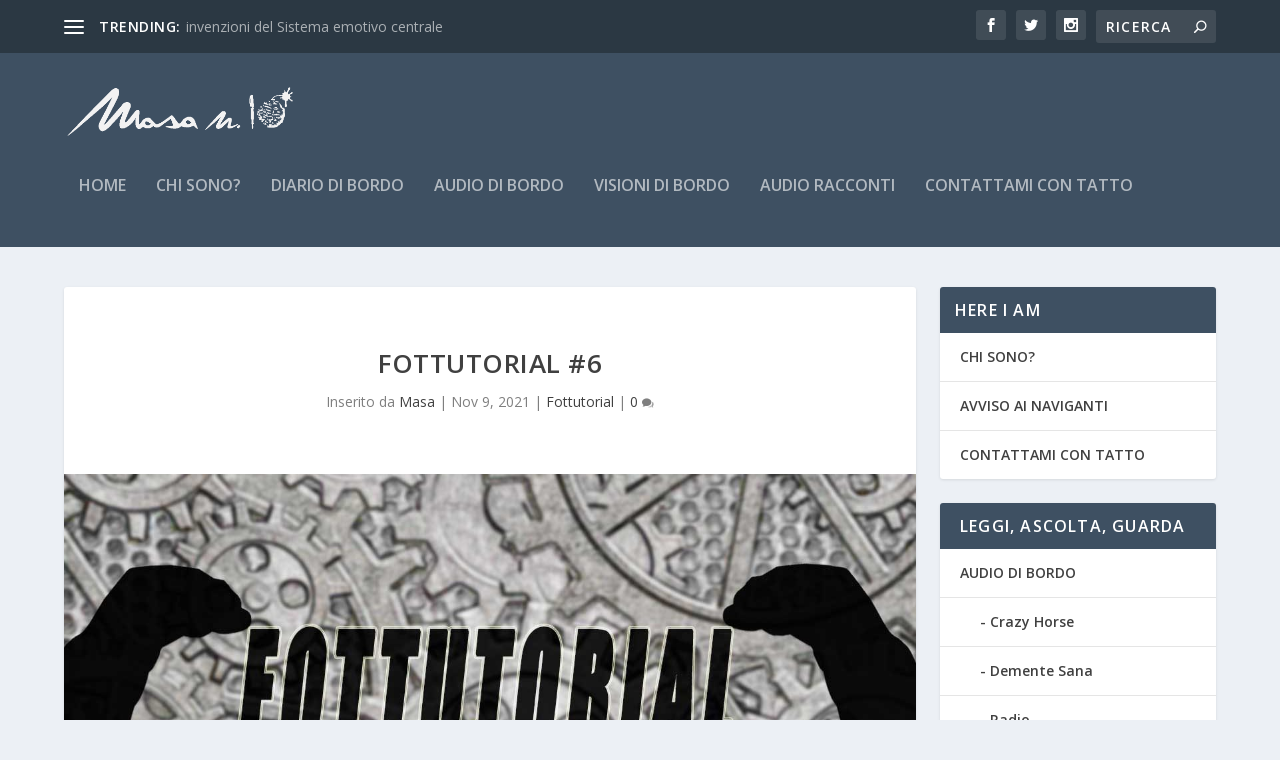

--- FILE ---
content_type: text/html; charset=UTF-8
request_url: https://masanumerodieci.it/fottutorial-6/
body_size: 17573
content:
<!DOCTYPE html>
<!--[if IE 6]>
<html id="ie6" lang="it-IT" prefix="og: https://ogp.me/ns#">
<![endif]-->
<!--[if IE 7]>
<html id="ie7" lang="it-IT" prefix="og: https://ogp.me/ns#">
<![endif]-->
<!--[if IE 8]>
<html id="ie8" lang="it-IT" prefix="og: https://ogp.me/ns#">
<![endif]-->
<!--[if !(IE 6) | !(IE 7) | !(IE 8)  ]><!-->
<html lang="it-IT" prefix="og: https://ogp.me/ns#">
<!--<![endif]-->
<head>
	<meta charset="UTF-8" />
			
	<meta http-equiv="X-UA-Compatible" content="IE=edge">
	<link rel="pingback" href="https://masanumerodieci.it/xmlrpc.php" />

		<!--[if lt IE 9]>
	<script src="https://masanumerodieci.it/wp-content/themes/Extra/scripts/ext/html5.js" type="text/javascript"></script>
	<![endif]-->

	<script type="text/javascript">
		document.documentElement.className = 'js';
	</script>

	<link rel="preconnect" href="https://fonts.gstatic.com" crossorigin /><script type="text/javascript">
			let jqueryParams=[],jQuery=function(r){return jqueryParams=[...jqueryParams,r],jQuery},$=function(r){return jqueryParams=[...jqueryParams,r],$};window.jQuery=jQuery,window.$=jQuery;let customHeadScripts=!1;jQuery.fn=jQuery.prototype={},$.fn=jQuery.prototype={},jQuery.noConflict=function(r){if(window.jQuery)return jQuery=window.jQuery,$=window.jQuery,customHeadScripts=!0,jQuery.noConflict},jQuery.ready=function(r){jqueryParams=[...jqueryParams,r]},$.ready=function(r){jqueryParams=[...jqueryParams,r]},jQuery.load=function(r){jqueryParams=[...jqueryParams,r]},$.load=function(r){jqueryParams=[...jqueryParams,r]},jQuery.fn.ready=function(r){jqueryParams=[...jqueryParams,r]},$.fn.ready=function(r){jqueryParams=[...jqueryParams,r]};</script>
<!-- Ottimizzazione per i motori di ricerca di Rank Math - https://rankmath.com/ -->
<title>FOTTUTORIAL #6 - Masa n. 10 - La fuga di un copywriter pentito. Le confessioni di un blogger latitante</title>
<meta name="description" content="Appuntamento più o meno consueto con il &quot;fai da te&quot; più inutile della storia del web finora conosciuto, il FOTTUTORIAL"/>
<meta name="robots" content="follow, index, max-snippet:-1, max-video-preview:-1, max-image-preview:large"/>
<link rel="canonical" href="https://masanumerodieci.it/fottutorial-6/" />
<meta property="og:locale" content="it_IT" />
<meta property="og:type" content="article" />
<meta property="og:title" content="FOTTUTORIAL #6 - Masa n. 10 - La fuga di un copywriter pentito. Le confessioni di un blogger latitante" />
<meta property="og:description" content="Appuntamento più o meno consueto con il &quot;fai da te&quot; più inutile della storia del web finora conosciuto, il FOTTUTORIAL" />
<meta property="og:url" content="https://masanumerodieci.it/fottutorial-6/" />
<meta property="og:site_name" content="Masa n. 10 - La fuga di un copywriter pentito. Le confessioni di un blogger latitante" />
<meta property="article:section" content="Fottutorial" />
<meta property="og:updated_time" content="2021-11-09T10:40:20+01:00" />
<meta property="og:image" content="https://masanumerodieci.it/wp-content/uploads/2021/11/Masanumero10-fottutorial-6.jpg" />
<meta property="og:image:secure_url" content="https://masanumerodieci.it/wp-content/uploads/2021/11/Masanumero10-fottutorial-6.jpg" />
<meta property="og:image:width" content="1280" />
<meta property="og:image:height" content="720" />
<meta property="og:image:alt" content="FOTTUTORIAL #6" />
<meta property="og:image:type" content="image/jpeg" />
<meta property="article:published_time" content="2021-11-09T10:40:12+01:00" />
<meta property="article:modified_time" content="2021-11-09T10:40:20+01:00" />
<meta name="twitter:card" content="summary_large_image" />
<meta name="twitter:title" content="FOTTUTORIAL #6 - Masa n. 10 - La fuga di un copywriter pentito. Le confessioni di un blogger latitante" />
<meta name="twitter:description" content="Appuntamento più o meno consueto con il &quot;fai da te&quot; più inutile della storia del web finora conosciuto, il FOTTUTORIAL" />
<meta name="twitter:image" content="https://masanumerodieci.it/wp-content/uploads/2021/11/Masanumero10-fottutorial-6.jpg" />
<meta name="twitter:label1" content="Scritto da" />
<meta name="twitter:data1" content="Masa" />
<meta name="twitter:label2" content="Tempo di lettura" />
<meta name="twitter:data2" content="Meno di un minuto" />
<script type="application/ld+json" class="rank-math-schema">{"@context":"https://schema.org","@graph":[{"@type":["Person","Organization"],"@id":"https://masanumerodieci.it/#person","name":"Masa n.10","logo":{"@type":"ImageObject","@id":"https://masanumerodieci.it/#logo","url":"https://masanumerodieci.it/wp-content/uploads/2020/12/masan10_LOGOFINALE.png","contentUrl":"https://masanumerodieci.it/wp-content/uploads/2020/12/masan10_LOGOFINALE.png","caption":"Masa n.10","inLanguage":"it-IT","width":"900","height":"248"},"image":{"@type":"ImageObject","@id":"https://masanumerodieci.it/#logo","url":"https://masanumerodieci.it/wp-content/uploads/2020/12/masan10_LOGOFINALE.png","contentUrl":"https://masanumerodieci.it/wp-content/uploads/2020/12/masan10_LOGOFINALE.png","caption":"Masa n.10","inLanguage":"it-IT","width":"900","height":"248"}},{"@type":"WebSite","@id":"https://masanumerodieci.it/#website","url":"https://masanumerodieci.it","name":"Masa n.10","publisher":{"@id":"https://masanumerodieci.it/#person"},"inLanguage":"it-IT"},{"@type":"ImageObject","@id":"https://masanumerodieci.it/wp-content/uploads/2021/11/Masanumero10-fottutorial-6.jpg","url":"https://masanumerodieci.it/wp-content/uploads/2021/11/Masanumero10-fottutorial-6.jpg","width":"1280","height":"720","inLanguage":"it-IT"},{"@type":"WebPage","@id":"https://masanumerodieci.it/fottutorial-6/#webpage","url":"https://masanumerodieci.it/fottutorial-6/","name":"FOTTUTORIAL #6 - Masa n. 10 - La fuga di un copywriter pentito. Le confessioni di un blogger latitante","datePublished":"2021-11-09T10:40:12+01:00","dateModified":"2021-11-09T10:40:20+01:00","isPartOf":{"@id":"https://masanumerodieci.it/#website"},"primaryImageOfPage":{"@id":"https://masanumerodieci.it/wp-content/uploads/2021/11/Masanumero10-fottutorial-6.jpg"},"inLanguage":"it-IT"},{"@type":"Person","@id":"https://masanumerodieci.it/masanumerodieci/masa/","name":"Masa","url":"https://masanumerodieci.it/masanumerodieci/masa/","image":{"@type":"ImageObject","@id":"https://secure.gravatar.com/avatar/bced3f4dd7bd45e1faf451ad16f5542f?s=96&amp;d=blank&amp;r=g","url":"https://secure.gravatar.com/avatar/bced3f4dd7bd45e1faf451ad16f5542f?s=96&amp;d=blank&amp;r=g","caption":"Masa","inLanguage":"it-IT"}},{"@type":"BlogPosting","headline":"FOTTUTORIAL #6 - Masa n. 10 - La fuga di un copywriter pentito. Le confessioni di un blogger latitante","datePublished":"2021-11-09T10:40:12+01:00","dateModified":"2021-11-09T10:40:20+01:00","author":{"@id":"https://masanumerodieci.it/masanumerodieci/masa/","name":"Masa"},"publisher":{"@id":"https://masanumerodieci.it/#person"},"description":"Appuntamento pi\u00f9 o meno consueto con il &quot;fai da te&quot; pi\u00f9 inutile della storia del web finora conosciuto, il FOTTUTORIAL","name":"FOTTUTORIAL #6 - Masa n. 10 - La fuga di un copywriter pentito. Le confessioni di un blogger latitante","@id":"https://masanumerodieci.it/fottutorial-6/#richSnippet","isPartOf":{"@id":"https://masanumerodieci.it/fottutorial-6/#webpage"},"image":{"@id":"https://masanumerodieci.it/wp-content/uploads/2021/11/Masanumero10-fottutorial-6.jpg"},"inLanguage":"it-IT","mainEntityOfPage":{"@id":"https://masanumerodieci.it/fottutorial-6/#webpage"}}]}</script>
<!-- /Rank Math WordPress SEO plugin -->

<link rel='dns-prefetch' href='//fonts.googleapis.com' />
<link rel='dns-prefetch' href='//www.googletagmanager.com' />
<link rel="alternate" type="application/rss+xml" title="Masa n. 10 - La fuga di un copywriter pentito. Le confessioni di un blogger latitante &raquo; Feed" href="https://masanumerodieci.it/feed/" />
<link rel="alternate" type="application/rss+xml" title="Masa n. 10 - La fuga di un copywriter pentito. Le confessioni di un blogger latitante &raquo; Feed dei commenti" href="https://masanumerodieci.it/comments/feed/" />
<link rel="alternate" type="application/rss+xml" title="Masa n. 10 - La fuga di un copywriter pentito. Le confessioni di un blogger latitante &raquo; FOTTUTORIAL #6 Feed dei commenti" href="https://masanumerodieci.it/fottutorial-6/feed/" />
<meta content="Extra v.4.21.2" name="generator"/><style id='wp-block-library-theme-inline-css' type='text/css'>
#start-resizable-editor-section{display:none}.wp-block-audio figcaption{color:#555;font-size:13px;text-align:center}.is-dark-theme .wp-block-audio figcaption{color:hsla(0,0%,100%,.65)}.wp-block-code{font-family:Menlo,Consolas,monaco,monospace;color:#1e1e1e;padding:.8em 1em;border:1px solid #ddd;border-radius:4px}.wp-block-embed figcaption{color:#555;font-size:13px;text-align:center}.is-dark-theme .wp-block-embed figcaption{color:hsla(0,0%,100%,.65)}.blocks-gallery-caption{color:#555;font-size:13px;text-align:center}.is-dark-theme .blocks-gallery-caption{color:hsla(0,0%,100%,.65)}.wp-block-image figcaption{color:#555;font-size:13px;text-align:center}.is-dark-theme .wp-block-image figcaption{color:hsla(0,0%,100%,.65)}.wp-block-pullquote{border-top:4px solid;border-bottom:4px solid;margin-bottom:1.75em;color:currentColor}.wp-block-pullquote__citation,.wp-block-pullquote cite,.wp-block-pullquote footer{color:currentColor;text-transform:uppercase;font-size:.8125em;font-style:normal}.wp-block-quote{border-left:.25em solid;margin:0 0 1.75em;padding-left:1em}.wp-block-quote cite,.wp-block-quote footer{color:currentColor;font-size:.8125em;position:relative;font-style:normal}.wp-block-quote.has-text-align-right{border-left:none;border-right:.25em solid;padding-left:0;padding-right:1em}.wp-block-quote.has-text-align-center{border:none;padding-left:0}.wp-block-quote.is-large,.wp-block-quote.is-style-large{border:none}.wp-block-search .wp-block-search__label{font-weight:700}.wp-block-group.has-background{padding:1.25em 2.375em;margin-top:0;margin-bottom:0}.wp-block-separator{border:none;border-bottom:2px solid;margin-left:auto;margin-right:auto;opacity:.4}.wp-block-separator:not(.is-style-wide):not(.is-style-dots){width:100px}.wp-block-separator.has-background:not(.is-style-dots){border-bottom:none;height:1px}.wp-block-separator.has-background:not(.is-style-wide):not(.is-style-dots){height:2px}.wp-block-table thead{border-bottom:3px solid}.wp-block-table tfoot{border-top:3px solid}.wp-block-table td,.wp-block-table th{padding:.5em;border:1px solid;word-break:normal}.wp-block-table figcaption{color:#555;font-size:13px;text-align:center}.is-dark-theme .wp-block-table figcaption{color:hsla(0,0%,100%,.65)}.wp-block-video figcaption{color:#555;font-size:13px;text-align:center}.is-dark-theme .wp-block-video figcaption{color:hsla(0,0%,100%,.65)}.wp-block-template-part.has-background{padding:1.25em 2.375em;margin-top:0;margin-bottom:0}#end-resizable-editor-section{display:none}
</style>
<style id='global-styles-inline-css' type='text/css'>
body{--wp--preset--color--black: #000000;--wp--preset--color--cyan-bluish-gray: #abb8c3;--wp--preset--color--white: #ffffff;--wp--preset--color--pale-pink: #f78da7;--wp--preset--color--vivid-red: #cf2e2e;--wp--preset--color--luminous-vivid-orange: #ff6900;--wp--preset--color--luminous-vivid-amber: #fcb900;--wp--preset--color--light-green-cyan: #7bdcb5;--wp--preset--color--vivid-green-cyan: #00d084;--wp--preset--color--pale-cyan-blue: #8ed1fc;--wp--preset--color--vivid-cyan-blue: #0693e3;--wp--preset--color--vivid-purple: #9b51e0;--wp--preset--gradient--vivid-cyan-blue-to-vivid-purple: linear-gradient(135deg,rgba(6,147,227,1) 0%,rgb(155,81,224) 100%);--wp--preset--gradient--light-green-cyan-to-vivid-green-cyan: linear-gradient(135deg,rgb(122,220,180) 0%,rgb(0,208,130) 100%);--wp--preset--gradient--luminous-vivid-amber-to-luminous-vivid-orange: linear-gradient(135deg,rgba(252,185,0,1) 0%,rgba(255,105,0,1) 100%);--wp--preset--gradient--luminous-vivid-orange-to-vivid-red: linear-gradient(135deg,rgba(255,105,0,1) 0%,rgb(207,46,46) 100%);--wp--preset--gradient--very-light-gray-to-cyan-bluish-gray: linear-gradient(135deg,rgb(238,238,238) 0%,rgb(169,184,195) 100%);--wp--preset--gradient--cool-to-warm-spectrum: linear-gradient(135deg,rgb(74,234,220) 0%,rgb(151,120,209) 20%,rgb(207,42,186) 40%,rgb(238,44,130) 60%,rgb(251,105,98) 80%,rgb(254,248,76) 100%);--wp--preset--gradient--blush-light-purple: linear-gradient(135deg,rgb(255,206,236) 0%,rgb(152,150,240) 100%);--wp--preset--gradient--blush-bordeaux: linear-gradient(135deg,rgb(254,205,165) 0%,rgb(254,45,45) 50%,rgb(107,0,62) 100%);--wp--preset--gradient--luminous-dusk: linear-gradient(135deg,rgb(255,203,112) 0%,rgb(199,81,192) 50%,rgb(65,88,208) 100%);--wp--preset--gradient--pale-ocean: linear-gradient(135deg,rgb(255,245,203) 0%,rgb(182,227,212) 50%,rgb(51,167,181) 100%);--wp--preset--gradient--electric-grass: linear-gradient(135deg,rgb(202,248,128) 0%,rgb(113,206,126) 100%);--wp--preset--gradient--midnight: linear-gradient(135deg,rgb(2,3,129) 0%,rgb(40,116,252) 100%);--wp--preset--font-size--small: 13px;--wp--preset--font-size--normal: 16px;--wp--preset--font-size--medium: 20px;--wp--preset--font-size--large: 36px;--wp--preset--font-size--huge: 42px;}.has-black-color{color: var(--wp--preset--color--black) !important;}.has-cyan-bluish-gray-color{color: var(--wp--preset--color--cyan-bluish-gray) !important;}.has-white-color{color: var(--wp--preset--color--white) !important;}.has-pale-pink-color{color: var(--wp--preset--color--pale-pink) !important;}.has-vivid-red-color{color: var(--wp--preset--color--vivid-red) !important;}.has-luminous-vivid-orange-color{color: var(--wp--preset--color--luminous-vivid-orange) !important;}.has-luminous-vivid-amber-color{color: var(--wp--preset--color--luminous-vivid-amber) !important;}.has-light-green-cyan-color{color: var(--wp--preset--color--light-green-cyan) !important;}.has-vivid-green-cyan-color{color: var(--wp--preset--color--vivid-green-cyan) !important;}.has-pale-cyan-blue-color{color: var(--wp--preset--color--pale-cyan-blue) !important;}.has-vivid-cyan-blue-color{color: var(--wp--preset--color--vivid-cyan-blue) !important;}.has-vivid-purple-color{color: var(--wp--preset--color--vivid-purple) !important;}.has-black-background-color{background-color: var(--wp--preset--color--black) !important;}.has-cyan-bluish-gray-background-color{background-color: var(--wp--preset--color--cyan-bluish-gray) !important;}.has-white-background-color{background-color: var(--wp--preset--color--white) !important;}.has-pale-pink-background-color{background-color: var(--wp--preset--color--pale-pink) !important;}.has-vivid-red-background-color{background-color: var(--wp--preset--color--vivid-red) !important;}.has-luminous-vivid-orange-background-color{background-color: var(--wp--preset--color--luminous-vivid-orange) !important;}.has-luminous-vivid-amber-background-color{background-color: var(--wp--preset--color--luminous-vivid-amber) !important;}.has-light-green-cyan-background-color{background-color: var(--wp--preset--color--light-green-cyan) !important;}.has-vivid-green-cyan-background-color{background-color: var(--wp--preset--color--vivid-green-cyan) !important;}.has-pale-cyan-blue-background-color{background-color: var(--wp--preset--color--pale-cyan-blue) !important;}.has-vivid-cyan-blue-background-color{background-color: var(--wp--preset--color--vivid-cyan-blue) !important;}.has-vivid-purple-background-color{background-color: var(--wp--preset--color--vivid-purple) !important;}.has-vivid-cyan-blue-to-vivid-purple-gradient-background{background: var(--wp--preset--gradient--vivid-cyan-blue-to-vivid-purple) !important;}.has-light-green-cyan-to-vivid-green-cyan-gradient-background{background: var(--wp--preset--gradient--light-green-cyan-to-vivid-green-cyan) !important;}.has-luminous-vivid-amber-to-luminous-vivid-orange-gradient-background{background: var(--wp--preset--gradient--luminous-vivid-amber-to-luminous-vivid-orange) !important;}.has-luminous-vivid-orange-to-vivid-red-gradient-background{background: var(--wp--preset--gradient--luminous-vivid-orange-to-vivid-red) !important;}.has-very-light-gray-to-cyan-bluish-gray-gradient-background{background: var(--wp--preset--gradient--very-light-gray-to-cyan-bluish-gray) !important;}.has-cool-to-warm-spectrum-gradient-background{background: var(--wp--preset--gradient--cool-to-warm-spectrum) !important;}.has-blush-light-purple-gradient-background{background: var(--wp--preset--gradient--blush-light-purple) !important;}.has-blush-bordeaux-gradient-background{background: var(--wp--preset--gradient--blush-bordeaux) !important;}.has-luminous-dusk-gradient-background{background: var(--wp--preset--gradient--luminous-dusk) !important;}.has-pale-ocean-gradient-background{background: var(--wp--preset--gradient--pale-ocean) !important;}.has-electric-grass-gradient-background{background: var(--wp--preset--gradient--electric-grass) !important;}.has-midnight-gradient-background{background: var(--wp--preset--gradient--midnight) !important;}.has-small-font-size{font-size: var(--wp--preset--font-size--small) !important;}.has-normal-font-size{font-size: var(--wp--preset--font-size--normal) !important;}.has-medium-font-size{font-size: var(--wp--preset--font-size--medium) !important;}.has-large-font-size{font-size: var(--wp--preset--font-size--large) !important;}.has-huge-font-size{font-size: var(--wp--preset--font-size--huge) !important;}
</style>
<link rel='stylesheet' id='et_monarch-css-css'  href='https://masanumerodieci.it/wp-content/plugins/monarch/css/style.css?ver=1.4.14' type='text/css' media='all' />
<link rel='stylesheet' id='et-gf-open-sans-css'  href='https://fonts.googleapis.com/css?family=Open+Sans:400,700' type='text/css' media='all' />
<link rel='stylesheet' id='extra-fonts-css'  href='https://fonts.googleapis.com/css?family=Open+Sans:300italic,400italic,600italic,700italic,800italic,400,300,600,700,800&#038;subset=latin,latin-ext' type='text/css' media='all' />
<link rel='stylesheet' id='extra-style-css'  href='https://masanumerodieci.it/wp-content/themes/Extra/style.min.css?ver=4.21.2' type='text/css' media='all' />
<style id='extra-dynamic-critical-inline-css' type='text/css'>
@font-face{font-family:ETmodules;font-display:block;src:url(//masanumerodieci.it/wp-content/themes/Extra/core/admin/fonts/modules/base/modules.eot);src:url(//masanumerodieci.it/wp-content/themes/Extra/core/admin/fonts/modules/base/modules.eot?#iefix) format("embedded-opentype"),url(//masanumerodieci.it/wp-content/themes/Extra/core/admin/fonts/modules/base/modules.woff) format("woff"),url(//masanumerodieci.it/wp-content/themes/Extra/core/admin/fonts/modules/base/modules.ttf) format("truetype"),url(//masanumerodieci.it/wp-content/themes/Extra/core/admin/fonts/modules/base/modules.svg#ETmodules) format("svg");font-weight:400;font-style:normal}
.et_pb_post{margin-bottom:60px;word-wrap:break-word}.et_pb_fullwidth_post_content.et_pb_with_border img,.et_pb_post_content.et_pb_with_border img,.et_pb_with_border .et_pb_post .et_pb_slides,.et_pb_with_border .et_pb_post img:not(.woocommerce-placeholder),.et_pb_with_border.et_pb_posts .et_pb_post,.et_pb_with_border.et_pb_posts_nav span.nav-next a,.et_pb_with_border.et_pb_posts_nav span.nav-previous a{border:0 solid #333}.et_pb_post .entry-content{padding-top:30px}.et_pb_post .entry-featured-image-url{display:block;position:relative;margin-bottom:30px}.et_pb_post .entry-title a,.et_pb_post h2 a{text-decoration:none}.et_pb_post .post-meta{font-size:14px;margin-bottom:6px}.et_pb_post .more,.et_pb_post .post-meta a{text-decoration:none}.et_pb_post .more{color:#82c0c7}.et_pb_posts a.more-link{clear:both;display:block}.et_pb_posts .et_pb_post{position:relative}.et_pb_has_overlay.et_pb_post .et_pb_image_container a{display:block;position:relative;overflow:hidden}.et_pb_image_container img,.et_pb_post a img{vertical-align:bottom;max-width:100%}@media (min-width:981px) and (max-width:1100px){.et_pb_post{margin-bottom:42px}}@media (max-width:980px){.et_pb_post{margin-bottom:42px}.et_pb_bg_layout_light_tablet .et_pb_post .post-meta,.et_pb_bg_layout_light_tablet .et_pb_post .post-meta a,.et_pb_bg_layout_light_tablet .et_pb_post p{color:#666}.et_pb_bg_layout_dark_tablet .et_pb_post .post-meta,.et_pb_bg_layout_dark_tablet .et_pb_post .post-meta a,.et_pb_bg_layout_dark_tablet .et_pb_post p{color:inherit}.et_pb_bg_layout_dark_tablet .comment_postinfo a,.et_pb_bg_layout_dark_tablet .comment_postinfo span{color:#fff}}@media (max-width:767px){.et_pb_post{margin-bottom:42px}.et_pb_post>h2{font-size:18px}.et_pb_bg_layout_light_phone .et_pb_post .post-meta,.et_pb_bg_layout_light_phone .et_pb_post .post-meta a,.et_pb_bg_layout_light_phone .et_pb_post p{color:#666}.et_pb_bg_layout_dark_phone .et_pb_post .post-meta,.et_pb_bg_layout_dark_phone .et_pb_post .post-meta a,.et_pb_bg_layout_dark_phone .et_pb_post p{color:inherit}.et_pb_bg_layout_dark_phone .comment_postinfo a,.et_pb_bg_layout_dark_phone .comment_postinfo span{color:#fff}}@media (max-width:479px){.et_pb_post{margin-bottom:42px}.et_pb_post h2{font-size:16px;padding-bottom:0}.et_pb_post .post-meta{color:#666;font-size:14px}}
@media (min-width:981px){.et_pb_gutters3 .et_pb_column,.et_pb_gutters3.et_pb_row .et_pb_column{margin-right:5.5%}.et_pb_gutters3 .et_pb_column_4_4,.et_pb_gutters3.et_pb_row .et_pb_column_4_4{width:100%}.et_pb_gutters3 .et_pb_column_4_4 .et_pb_module,.et_pb_gutters3.et_pb_row .et_pb_column_4_4 .et_pb_module{margin-bottom:2.75%}.et_pb_gutters3 .et_pb_column_3_4,.et_pb_gutters3.et_pb_row .et_pb_column_3_4{width:73.625%}.et_pb_gutters3 .et_pb_column_3_4 .et_pb_module,.et_pb_gutters3.et_pb_row .et_pb_column_3_4 .et_pb_module{margin-bottom:3.735%}.et_pb_gutters3 .et_pb_column_2_3,.et_pb_gutters3.et_pb_row .et_pb_column_2_3{width:64.833%}.et_pb_gutters3 .et_pb_column_2_3 .et_pb_module,.et_pb_gutters3.et_pb_row .et_pb_column_2_3 .et_pb_module{margin-bottom:4.242%}.et_pb_gutters3 .et_pb_column_3_5,.et_pb_gutters3.et_pb_row .et_pb_column_3_5{width:57.8%}.et_pb_gutters3 .et_pb_column_3_5 .et_pb_module,.et_pb_gutters3.et_pb_row .et_pb_column_3_5 .et_pb_module{margin-bottom:4.758%}.et_pb_gutters3 .et_pb_column_1_2,.et_pb_gutters3.et_pb_row .et_pb_column_1_2{width:47.25%}.et_pb_gutters3 .et_pb_column_1_2 .et_pb_module,.et_pb_gutters3.et_pb_row .et_pb_column_1_2 .et_pb_module{margin-bottom:5.82%}.et_pb_gutters3 .et_pb_column_2_5,.et_pb_gutters3.et_pb_row .et_pb_column_2_5{width:36.7%}.et_pb_gutters3 .et_pb_column_2_5 .et_pb_module,.et_pb_gutters3.et_pb_row .et_pb_column_2_5 .et_pb_module{margin-bottom:7.493%}.et_pb_gutters3 .et_pb_column_1_3,.et_pb_gutters3.et_pb_row .et_pb_column_1_3{width:29.6667%}.et_pb_gutters3 .et_pb_column_1_3 .et_pb_module,.et_pb_gutters3.et_pb_row .et_pb_column_1_3 .et_pb_module{margin-bottom:9.27%}.et_pb_gutters3 .et_pb_column_1_4,.et_pb_gutters3.et_pb_row .et_pb_column_1_4{width:20.875%}.et_pb_gutters3 .et_pb_column_1_4 .et_pb_module,.et_pb_gutters3.et_pb_row .et_pb_column_1_4 .et_pb_module{margin-bottom:13.174%}.et_pb_gutters3 .et_pb_column_1_5,.et_pb_gutters3.et_pb_row .et_pb_column_1_5{width:15.6%}.et_pb_gutters3 .et_pb_column_1_5 .et_pb_module,.et_pb_gutters3.et_pb_row .et_pb_column_1_5 .et_pb_module{margin-bottom:17.628%}.et_pb_gutters3 .et_pb_column_1_6,.et_pb_gutters3.et_pb_row .et_pb_column_1_6{width:12.0833%}.et_pb_gutters3 .et_pb_column_1_6 .et_pb_module,.et_pb_gutters3.et_pb_row .et_pb_column_1_6 .et_pb_module{margin-bottom:22.759%}.et_pb_gutters3 .et_full_width_page.woocommerce-page ul.products li.product{width:20.875%;margin-right:5.5%;margin-bottom:5.5%}.et_pb_gutters3.et_left_sidebar.woocommerce-page #main-content ul.products li.product,.et_pb_gutters3.et_right_sidebar.woocommerce-page #main-content ul.products li.product{width:28.353%;margin-right:7.47%}.et_pb_gutters3.et_left_sidebar.woocommerce-page #main-content ul.products.columns-1 li.product,.et_pb_gutters3.et_right_sidebar.woocommerce-page #main-content ul.products.columns-1 li.product{width:100%;margin-right:0}.et_pb_gutters3.et_left_sidebar.woocommerce-page #main-content ul.products.columns-2 li.product,.et_pb_gutters3.et_right_sidebar.woocommerce-page #main-content ul.products.columns-2 li.product{width:48%;margin-right:4%}.et_pb_gutters3.et_left_sidebar.woocommerce-page #main-content ul.products.columns-2 li:nth-child(2n+2),.et_pb_gutters3.et_right_sidebar.woocommerce-page #main-content ul.products.columns-2 li:nth-child(2n+2){margin-right:0}.et_pb_gutters3.et_left_sidebar.woocommerce-page #main-content ul.products.columns-2 li:nth-child(3n+1),.et_pb_gutters3.et_right_sidebar.woocommerce-page #main-content ul.products.columns-2 li:nth-child(3n+1){clear:none}}
@-webkit-keyframes fadeOutTop{0%{opacity:1;transform:translatey(0)}to{opacity:0;transform:translatey(-60%)}}@keyframes fadeOutTop{0%{opacity:1;transform:translatey(0)}to{opacity:0;transform:translatey(-60%)}}@-webkit-keyframes fadeInTop{0%{opacity:0;transform:translatey(-60%)}to{opacity:1;transform:translatey(0)}}@keyframes fadeInTop{0%{opacity:0;transform:translatey(-60%)}to{opacity:1;transform:translatey(0)}}@-webkit-keyframes fadeInBottom{0%{opacity:0;transform:translatey(60%)}to{opacity:1;transform:translatey(0)}}@keyframes fadeInBottom{0%{opacity:0;transform:translatey(60%)}to{opacity:1;transform:translatey(0)}}@-webkit-keyframes fadeOutBottom{0%{opacity:1;transform:translatey(0)}to{opacity:0;transform:translatey(60%)}}@keyframes fadeOutBottom{0%{opacity:1;transform:translatey(0)}to{opacity:0;transform:translatey(60%)}}@-webkit-keyframes Grow{0%{opacity:0;transform:scaleY(.5)}to{opacity:1;transform:scale(1)}}@keyframes Grow{0%{opacity:0;transform:scaleY(.5)}to{opacity:1;transform:scale(1)}}/*!
	  * Animate.css - http://daneden.me/animate
	  * Licensed under the MIT license - http://opensource.org/licenses/MIT
	  * Copyright (c) 2015 Daniel Eden
	 */@-webkit-keyframes flipInX{0%{transform:perspective(400px) rotateX(90deg);-webkit-animation-timing-function:ease-in;animation-timing-function:ease-in;opacity:0}40%{transform:perspective(400px) rotateX(-20deg);-webkit-animation-timing-function:ease-in;animation-timing-function:ease-in}60%{transform:perspective(400px) rotateX(10deg);opacity:1}80%{transform:perspective(400px) rotateX(-5deg)}to{transform:perspective(400px)}}@keyframes flipInX{0%{transform:perspective(400px) rotateX(90deg);-webkit-animation-timing-function:ease-in;animation-timing-function:ease-in;opacity:0}40%{transform:perspective(400px) rotateX(-20deg);-webkit-animation-timing-function:ease-in;animation-timing-function:ease-in}60%{transform:perspective(400px) rotateX(10deg);opacity:1}80%{transform:perspective(400px) rotateX(-5deg)}to{transform:perspective(400px)}}@-webkit-keyframes flipInY{0%{transform:perspective(400px) rotateY(90deg);-webkit-animation-timing-function:ease-in;animation-timing-function:ease-in;opacity:0}40%{transform:perspective(400px) rotateY(-20deg);-webkit-animation-timing-function:ease-in;animation-timing-function:ease-in}60%{transform:perspective(400px) rotateY(10deg);opacity:1}80%{transform:perspective(400px) rotateY(-5deg)}to{transform:perspective(400px)}}@keyframes flipInY{0%{transform:perspective(400px) rotateY(90deg);-webkit-animation-timing-function:ease-in;animation-timing-function:ease-in;opacity:0}40%{transform:perspective(400px) rotateY(-20deg);-webkit-animation-timing-function:ease-in;animation-timing-function:ease-in}60%{transform:perspective(400px) rotateY(10deg);opacity:1}80%{transform:perspective(400px) rotateY(-5deg)}to{transform:perspective(400px)}}
.nav li li{padding:0 20px;margin:0}.et-menu li li a{padding:6px 20px;width:200px}.nav li{position:relative;line-height:1em}.nav li li{position:relative;line-height:2em}.nav li ul{position:absolute;padding:20px 0;z-index:9999;width:240px;background:#fff;visibility:hidden;opacity:0;border-top:3px solid #2ea3f2;box-shadow:0 2px 5px rgba(0,0,0,.1);-moz-box-shadow:0 2px 5px rgba(0,0,0,.1);-webkit-box-shadow:0 2px 5px rgba(0,0,0,.1);-webkit-transform:translateZ(0);text-align:left}.nav li.et-hover>ul{visibility:visible}.nav li.et-touch-hover>ul,.nav li:hover>ul{opacity:1;visibility:visible}.nav li li ul{z-index:1000;top:-23px;left:240px}.nav li.et-reverse-direction-nav li ul{left:auto;right:240px}.nav li:hover{visibility:inherit}.et_mobile_menu li a,.nav li li a{font-size:14px;transition:opacity .2s ease-in-out,background-color .2s ease-in-out}.et_mobile_menu li a:hover,.nav ul li a:hover{background-color:rgba(0,0,0,.03);opacity:.7}.et-dropdown-removing>ul{display:none}.mega-menu .et-dropdown-removing>ul{display:block}.et-menu .menu-item-has-children>a:first-child:after{font-family:ETmodules;content:"3";font-size:16px;position:absolute;right:0;top:0;font-weight:800}.et-menu .menu-item-has-children>a:first-child{padding-right:20px}.et-menu li li.menu-item-has-children>a:first-child:after{right:20px;top:6px}.et-menu-nav li.mega-menu{position:inherit}.et-menu-nav li.mega-menu>ul{padding:30px 20px;position:absolute!important;width:100%;left:0!important}.et-menu-nav li.mega-menu ul li{margin:0;float:left!important;display:block!important;padding:0!important}.et-menu-nav li.mega-menu li>ul{-webkit-animation:none!important;animation:none!important;padding:0;border:none;left:auto;top:auto;width:240px!important;position:relative;box-shadow:none;-webkit-box-shadow:none}.et-menu-nav li.mega-menu li ul{visibility:visible;opacity:1;display:none}.et-menu-nav li.mega-menu.et-hover li ul,.et-menu-nav li.mega-menu:hover li ul{display:block}.et-menu-nav li.mega-menu:hover>ul{opacity:1!important;visibility:visible!important}.et-menu-nav li.mega-menu>ul>li>a:first-child{padding-top:0!important;font-weight:700;border-bottom:1px solid rgba(0,0,0,.03)}.et-menu-nav li.mega-menu>ul>li>a:first-child:hover{background-color:transparent!important}.et-menu-nav li.mega-menu li>a{width:200px!important}.et-menu-nav li.mega-menu.mega-menu-parent li>a,.et-menu-nav li.mega-menu.mega-menu-parent li li{width:100%!important}.et-menu-nav li.mega-menu.mega-menu-parent li>.sub-menu{float:left;width:100%!important}.et-menu-nav li.mega-menu>ul>li{width:25%;margin:0}.et-menu-nav li.mega-menu.mega-menu-parent-3>ul>li{width:33.33%}.et-menu-nav li.mega-menu.mega-menu-parent-2>ul>li{width:50%}.et-menu-nav li.mega-menu.mega-menu-parent-1>ul>li{width:100%}.et_pb_fullwidth_menu li.mega-menu .menu-item-has-children>a:first-child:after,.et_pb_menu li.mega-menu .menu-item-has-children>a:first-child:after{display:none}.et_fullwidth_nav #top-menu li.mega-menu>ul{width:auto;left:30px!important;right:30px!important}.et_mobile_menu{position:absolute;left:0;padding:5%;background:#fff;width:100%;visibility:visible;opacity:1;display:none;z-index:9999;border-top:3px solid #2ea3f2;box-shadow:0 2px 5px rgba(0,0,0,.1);-moz-box-shadow:0 2px 5px rgba(0,0,0,.1);-webkit-box-shadow:0 2px 5px rgba(0,0,0,.1)}#main-header .et_mobile_menu li ul,.et_pb_fullwidth_menu .et_mobile_menu li ul,.et_pb_menu .et_mobile_menu li ul{visibility:visible!important;display:block!important;padding-left:10px}.et_mobile_menu li li{padding-left:5%}.et_mobile_menu li a{border-bottom:1px solid rgba(0,0,0,.03);color:#666;padding:10px 5%;display:block}.et_mobile_menu .menu-item-has-children>a{font-weight:700;background-color:rgba(0,0,0,.03)}.et_mobile_menu li .menu-item-has-children>a{background-color:transparent}.et_mobile_nav_menu{float:right;display:none}.mobile_menu_bar{position:relative;display:block;line-height:0}.mobile_menu_bar:before{content:"a";font-size:32px;position:relative;left:0;top:0;cursor:pointer}.et_pb_module .mobile_menu_bar:before{top:2px}.mobile_nav .select_page{display:none}
.et_pb_section{position:relative;background-color:#fff;background-position:50%;background-size:100%;background-size:cover}.et_pb_section--absolute,.et_pb_section--fixed{width:100%}.et_pb_section.et_section_transparent{background-color:transparent}.et_pb_fullwidth_section{padding:0}.et_pb_fullwidth_section>.et_pb_module:not(.et_pb_post_content):not(.et_pb_fullwidth_post_content) .et_pb_row{padding:0!important}.et_pb_inner_shadow{box-shadow:inset 0 0 7px rgba(0,0,0,.07)}.et_pb_bottom_inside_divider,.et_pb_top_inside_divider{display:block;background-repeat-y:no-repeat;height:100%;position:absolute;pointer-events:none;width:100%;left:0;right:0}.et_pb_bottom_inside_divider.et-no-transition,.et_pb_top_inside_divider.et-no-transition{transition:none!important}.et-fb .section_has_divider.et_fb_element_controls_visible--child>.et_pb_bottom_inside_divider,.et-fb .section_has_divider.et_fb_element_controls_visible--child>.et_pb_top_inside_divider{z-index:1}.et_pb_section_video:not(.et_pb_section--with-menu){overflow:hidden;position:relative}.et_pb_column>.et_pb_section_video_bg{z-index:-1}.et_pb_section_video_bg{visibility:visible;position:absolute;top:0;left:0;width:100%;height:100%;overflow:hidden;display:block;pointer-events:none;transition:display .3s}.et_pb_section_video_bg.et_pb_section_video_bg_hover,.et_pb_section_video_bg.et_pb_section_video_bg_phone,.et_pb_section_video_bg.et_pb_section_video_bg_tablet,.et_pb_section_video_bg.et_pb_section_video_bg_tablet_only{display:none}.et_pb_section_video_bg .mejs-controls,.et_pb_section_video_bg .mejs-overlay-play{display:none!important}.et_pb_section_video_bg embed,.et_pb_section_video_bg iframe,.et_pb_section_video_bg object,.et_pb_section_video_bg video{max-width:none}.et_pb_section_video_bg .mejs-video{left:50%;position:absolute;max-width:none}.et_pb_section_video_bg .mejs-overlay-loading{display:none!important}.et_pb_social_network_link .et_pb_section_video{overflow:visible}.et_pb_section_video_on_hover:hover>.et_pb_section_video_bg{display:none}.et_pb_section_video_on_hover:hover>.et_pb_section_video_bg_hover,.et_pb_section_video_on_hover:hover>.et_pb_section_video_bg_hover_inherit{display:block}@media (min-width:981px){.et_pb_section{padding:4% 0}body.et_pb_pagebuilder_layout.et_pb_show_title .post-password-required .et_pb_section,body:not(.et_pb_pagebuilder_layout) .post-password-required .et_pb_section{padding-top:0}.et_pb_fullwidth_section{padding:0}.et_pb_section_video_bg.et_pb_section_video_bg_desktop_only{display:block}}@media (max-width:980px){.et_pb_section{padding:50px 0}body.et_pb_pagebuilder_layout.et_pb_show_title .post-password-required .et_pb_section,body:not(.et_pb_pagebuilder_layout) .post-password-required .et_pb_section{padding-top:0}.et_pb_fullwidth_section{padding:0}.et_pb_section_video_bg.et_pb_section_video_bg_tablet{display:block}.et_pb_section_video_bg.et_pb_section_video_bg_desktop_only{display:none}}@media (min-width:768px){.et_pb_section_video_bg.et_pb_section_video_bg_desktop_tablet{display:block}}@media (min-width:768px) and (max-width:980px){.et_pb_section_video_bg.et_pb_section_video_bg_tablet_only{display:block}}@media (max-width:767px){.et_pb_section_video_bg.et_pb_section_video_bg_phone{display:block}.et_pb_section_video_bg.et_pb_section_video_bg_desktop_tablet{display:none}}
.et_pb_row{width:80%;max-width:1080px;margin:auto;position:relative}body.safari .section_has_divider,body.uiwebview .section_has_divider{perspective:2000px}.section_has_divider .et_pb_row{z-index:5}.et_pb_row_inner{width:100%;position:relative}.et_pb_row.et_pb_row_empty,.et_pb_row_inner:nth-of-type(n+2).et_pb_row_empty{display:none}.et_pb_row:after,.et_pb_row_inner:after{content:"";display:block;clear:both;visibility:hidden;line-height:0;height:0;width:0}.et_pb_row_4col .et-last-child,.et_pb_row_4col .et-last-child-2,.et_pb_row_6col .et-last-child,.et_pb_row_6col .et-last-child-2,.et_pb_row_6col .et-last-child-3{margin-bottom:0}.et_pb_column{float:left;background-size:cover;background-position:50%;position:relative;z-index:2;min-height:1px}.et_pb_column--with-menu{z-index:3}.et_pb_column.et_pb_column_empty{min-height:1px}.et_pb_row .et_pb_column.et-last-child,.et_pb_row .et_pb_column:last-child,.et_pb_row_inner .et_pb_column.et-last-child,.et_pb_row_inner .et_pb_column:last-child{margin-right:0!important}.et_pb_column.et_pb_section_parallax{position:relative}.et_pb_column,.et_pb_row,.et_pb_row_inner{background-size:cover;background-position:50%;background-repeat:no-repeat}@media (min-width:981px){.et_pb_row{padding:2% 0}body.et_pb_pagebuilder_layout.et_pb_show_title .post-password-required .et_pb_row,body:not(.et_pb_pagebuilder_layout) .post-password-required .et_pb_row{padding:0;width:100%}.et_pb_column_3_4 .et_pb_row_inner{padding:3.735% 0}.et_pb_column_2_3 .et_pb_row_inner{padding:4.2415% 0}.et_pb_column_1_2 .et_pb_row_inner,.et_pb_column_3_5 .et_pb_row_inner{padding:5.82% 0}.et_section_specialty>.et_pb_row{padding:0}.et_pb_row_inner{width:100%}.et_pb_column_single{padding:2.855% 0}.et_pb_column_single .et_pb_module.et-first-child,.et_pb_column_single .et_pb_module:first-child{margin-top:0}.et_pb_column_single .et_pb_module.et-last-child,.et_pb_column_single .et_pb_module:last-child{margin-bottom:0}.et_pb_row .et_pb_column.et-last-child,.et_pb_row .et_pb_column:last-child,.et_pb_row_inner .et_pb_column.et-last-child,.et_pb_row_inner .et_pb_column:last-child{margin-right:0!important}.et_pb_row.et_pb_equal_columns,.et_pb_row_inner.et_pb_equal_columns,.et_pb_section.et_pb_equal_columns>.et_pb_row{display:flex}.rtl .et_pb_row.et_pb_equal_columns,.rtl .et_pb_row_inner.et_pb_equal_columns,.rtl .et_pb_section.et_pb_equal_columns>.et_pb_row{flex-direction:row-reverse}.et_pb_row.et_pb_equal_columns>.et_pb_column,.et_pb_section.et_pb_equal_columns>.et_pb_row>.et_pb_column{order:1}}@media (max-width:980px){.et_pb_row{max-width:1080px}body.et_pb_pagebuilder_layout.et_pb_show_title .post-password-required .et_pb_row,body:not(.et_pb_pagebuilder_layout) .post-password-required .et_pb_row{padding:0;width:100%}.et_pb_column .et_pb_row_inner,.et_pb_row{padding:30px 0}.et_section_specialty>.et_pb_row{padding:0}.et_pb_column{width:100%;margin-bottom:30px}.et_pb_bottom_divider .et_pb_row:nth-last-child(2) .et_pb_column:last-child,.et_pb_row .et_pb_column.et-last-child,.et_pb_row .et_pb_column:last-child{margin-bottom:0}.et_section_specialty .et_pb_row>.et_pb_column{padding-bottom:0}.et_pb_column.et_pb_column_empty{display:none}.et_pb_row_1-2_1-4_1-4,.et_pb_row_1-2_1-6_1-6_1-6,.et_pb_row_1-4_1-4,.et_pb_row_1-4_1-4_1-2,.et_pb_row_1-5_1-5_3-5,.et_pb_row_1-6_1-6_1-6,.et_pb_row_1-6_1-6_1-6_1-2,.et_pb_row_1-6_1-6_1-6_1-6,.et_pb_row_3-5_1-5_1-5,.et_pb_row_4col,.et_pb_row_5col,.et_pb_row_6col{display:flex;flex-wrap:wrap}.et_pb_row_1-4_1-4>.et_pb_column.et_pb_column_1_4,.et_pb_row_1-4_1-4_1-2>.et_pb_column.et_pb_column_1_4,.et_pb_row_4col>.et_pb_column.et_pb_column_1_4{width:47.25%;margin-right:5.5%}.et_pb_row_1-4_1-4>.et_pb_column.et_pb_column_1_4:nth-child(2n),.et_pb_row_1-4_1-4_1-2>.et_pb_column.et_pb_column_1_4:nth-child(2n),.et_pb_row_4col>.et_pb_column.et_pb_column_1_4:nth-child(2n){margin-right:0}.et_pb_row_1-2_1-4_1-4>.et_pb_column.et_pb_column_1_4{width:47.25%;margin-right:5.5%}.et_pb_row_1-2_1-4_1-4>.et_pb_column.et_pb_column_1_2,.et_pb_row_1-2_1-4_1-4>.et_pb_column.et_pb_column_1_4:nth-child(odd){margin-right:0}.et_pb_row_1-2_1-4_1-4 .et_pb_column:nth-last-child(-n+2),.et_pb_row_1-4_1-4 .et_pb_column:nth-last-child(-n+2),.et_pb_row_4col .et_pb_column:nth-last-child(-n+2){margin-bottom:0}.et_pb_row_1-5_1-5_3-5>.et_pb_column.et_pb_column_1_5,.et_pb_row_5col>.et_pb_column.et_pb_column_1_5{width:47.25%;margin-right:5.5%}.et_pb_row_1-5_1-5_3-5>.et_pb_column.et_pb_column_1_5:nth-child(2n),.et_pb_row_5col>.et_pb_column.et_pb_column_1_5:nth-child(2n){margin-right:0}.et_pb_row_3-5_1-5_1-5>.et_pb_column.et_pb_column_1_5{width:47.25%;margin-right:5.5%}.et_pb_row_3-5_1-5_1-5>.et_pb_column.et_pb_column_1_5:nth-child(odd),.et_pb_row_3-5_1-5_1-5>.et_pb_column.et_pb_column_3_5{margin-right:0}.et_pb_row_3-5_1-5_1-5 .et_pb_column:nth-last-child(-n+2),.et_pb_row_5col .et_pb_column:last-child{margin-bottom:0}.et_pb_row_1-6_1-6_1-6_1-2>.et_pb_column.et_pb_column_1_6,.et_pb_row_6col>.et_pb_column.et_pb_column_1_6{width:29.666%;margin-right:5.5%}.et_pb_row_1-6_1-6_1-6_1-2>.et_pb_column.et_pb_column_1_6:nth-child(3n),.et_pb_row_6col>.et_pb_column.et_pb_column_1_6:nth-child(3n){margin-right:0}.et_pb_row_1-2_1-6_1-6_1-6>.et_pb_column.et_pb_column_1_6{width:29.666%;margin-right:5.5%}.et_pb_row_1-2_1-6_1-6_1-6>.et_pb_column.et_pb_column_1_2,.et_pb_row_1-2_1-6_1-6_1-6>.et_pb_column.et_pb_column_1_6:last-child{margin-right:0}.et_pb_row_1-2_1-2 .et_pb_column.et_pb_column_1_2,.et_pb_row_1-2_1-6_1-6_1-6 .et_pb_column:nth-last-child(-n+3),.et_pb_row_6col .et_pb_column:nth-last-child(-n+3){margin-bottom:0}.et_pb_row_1-2_1-2 .et_pb_column.et_pb_column_1_2 .et_pb_column.et_pb_column_1_6{width:29.666%;margin-right:5.5%;margin-bottom:0}.et_pb_row_1-2_1-2 .et_pb_column.et_pb_column_1_2 .et_pb_column.et_pb_column_1_6:last-child{margin-right:0}.et_pb_row_1-6_1-6_1-6_1-6>.et_pb_column.et_pb_column_1_6{width:47.25%;margin-right:5.5%}.et_pb_row_1-6_1-6_1-6_1-6>.et_pb_column.et_pb_column_1_6:nth-child(2n){margin-right:0}.et_pb_row_1-6_1-6_1-6_1-6:nth-last-child(-n+3){margin-bottom:0}}@media (max-width:479px){.et_pb_row .et_pb_column.et_pb_column_1_4,.et_pb_row .et_pb_column.et_pb_column_1_5,.et_pb_row .et_pb_column.et_pb_column_1_6{width:100%;margin:0 0 30px}.et_pb_row .et_pb_column.et_pb_column_1_4.et-last-child,.et_pb_row .et_pb_column.et_pb_column_1_4:last-child,.et_pb_row .et_pb_column.et_pb_column_1_5.et-last-child,.et_pb_row .et_pb_column.et_pb_column_1_5:last-child,.et_pb_row .et_pb_column.et_pb_column_1_6.et-last-child,.et_pb_row .et_pb_column.et_pb_column_1_6:last-child{margin-bottom:0}.et_pb_row_1-2_1-2 .et_pb_column.et_pb_column_1_2 .et_pb_column.et_pb_column_1_6{width:100%;margin:0 0 30px}.et_pb_row_1-2_1-2 .et_pb_column.et_pb_column_1_2 .et_pb_column.et_pb_column_1_6.et-last-child,.et_pb_row_1-2_1-2 .et_pb_column.et_pb_column_1_2 .et_pb_column.et_pb_column_1_6:last-child{margin-bottom:0}.et_pb_column{width:100%!important}}
.et_pb_text{word-wrap:break-word}.et_pb_text ol,.et_pb_text ul{padding-bottom:1em}.et_pb_text>:last-child{padding-bottom:0}.et_pb_text_inner{position:relative}
</style>
<link rel="https://api.w.org/" href="https://masanumerodieci.it/wp-json/" /><link rel="alternate" type="application/json" href="https://masanumerodieci.it/wp-json/wp/v2/posts/3094" /><link rel="EditURI" type="application/rsd+xml" title="RSD" href="https://masanumerodieci.it/xmlrpc.php?rsd" />
<link rel="wlwmanifest" type="application/wlwmanifest+xml" href="https://masanumerodieci.it/wp-includes/wlwmanifest.xml" /> 
<meta name="generator" content="WordPress 5.8.12" />
<link rel='shortlink' href='https://masanumerodieci.it/?p=3094' />
<link rel="alternate" type="application/json+oembed" href="https://masanumerodieci.it/wp-json/oembed/1.0/embed?url=https%3A%2F%2Fmasanumerodieci.it%2Ffottutorial-6%2F" />
<link rel="alternate" type="text/xml+oembed" href="https://masanumerodieci.it/wp-json/oembed/1.0/embed?url=https%3A%2F%2Fmasanumerodieci.it%2Ffottutorial-6%2F&#038;format=xml" />
<meta name="generator" content="Site Kit by Google 1.135.0" /><style type="text/css" id="et-social-custom-css">
				
			</style><meta name="viewport" content="width=device-width, initial-scale=1.0, maximum-scale=1.0, user-scalable=1" />
<!-- Meta tag Google AdSense aggiunti da Site Kit -->
<meta name="google-adsense-platform-account" content="ca-host-pub-2644536267352236">
<meta name="google-adsense-platform-domain" content="sitekit.withgoogle.com">
<!-- Fine dei meta tag Google AdSense aggiunti da Site Kit -->
<link rel="icon" href="https://masanumerodieci.it/wp-content/uploads/2015/09/cropped-masan10_LOGOFINALEicona-32x32.png" sizes="32x32" />
<link rel="icon" href="https://masanumerodieci.it/wp-content/uploads/2015/09/cropped-masan10_LOGOFINALEicona-192x192.png" sizes="192x192" />
<link rel="apple-touch-icon" href="https://masanumerodieci.it/wp-content/uploads/2015/09/cropped-masan10_LOGOFINALEicona-180x180.png" />
<meta name="msapplication-TileImage" content="https://masanumerodieci.it/wp-content/uploads/2015/09/cropped-masan10_LOGOFINALEicona-270x270.png" />
<style id="et-critical-inline-css">#footer .et_pb_widget,#footer div,#footer .et_pb_widget p,#footer .et_pb_widget ins,#footer .et_pb_widget span,#footer .et_pb_widget strong,#footer .widget_list li .post-meta,#footer .et_pb_widget .recentcomments .post-title,#footer .et_pb_widget .recentcomments .comment-author-link,#footer .et_pb_widget .recentcomments .author,#footer .widget_calendar td,#footer .widget_et_recent_tweets .et-extra-icon:before{color:rgba(249,249,249,0.6)}#footer-bottom{background-color:rgba(2,2,2,0.3)}#page-container .button,#page-container button,#page-container button[type="submit"],#page-container input[type="submit"],#page-container input[type="reset"],#page-container input[type="button"],.read-more-button,.comment-body .comment_area .comment-content .reply-container .comment-reply-link,.widget_tag_cloud a,.widget_tag_cloud a:visited,.post-nav .nav-links .button,a.read-more-button,a.read-more-button:visited,#footer .widget_tag_cloud a,#footer .widget_tag_cloud a:visited,#footer a.read-more-button,#footer a.read-more-button:visited,#footer .button,#footer button,#footer button[type="submit"],#footer input[type="submit"],#footer input[type="reset"],#footer input[type="button"],.et_pb_button{font-size:15px}</style>
</head>
<body class="post-template-default single single-post postid-3094 single-format-standard et_monarch et_extra et_pb_pagebuilder_layout et_fixed_nav et_pb_gutters3 et_primary_nav_dropdown_animation_Default et_secondary_nav_dropdown_animation_Default with_sidebar with_sidebar_right et_includes_sidebar et-db">
	<div id="page-container" class="page-container">
				<!-- Header -->
		<header class="header left-right">
						<!-- #top-header -->
			<div id="top-header" style="">
				<div class="container">

					<!-- Secondary Nav -->
											<div id="et-secondary-nav" class="et-trending">
						
							<!-- ET Trending -->
							<div id="et-trending">

								<!-- ET Trending Button -->
								<a id="et-trending-button" href="#" title="">
									<span></span>
									<span></span>
									<span></span>
								</a>

								<!-- ET Trending Label -->
								<h4 id="et-trending-label">
									TRENDING:								</h4>

								<!-- ET Trending Post Loop -->
								<div id='et-trending-container'>
																											<div id="et-trending-post-830" class="et-trending-post et-trending-latest">
											<a href="https://masanumerodieci.it/sistema-emotivo-centrale/">invenzioni del Sistema emotivo centrale</a>
										</div>
																			<div id="et-trending-post-2928" class="et-trending-post">
											<a href="https://masanumerodieci.it/2957-2/">29,57%</a>
										</div>
																			<div id="et-trending-post-12" class="et-trending-post">
											<a href="https://masanumerodieci.it/orgasmi-e-paura-una-storia-di-capodanno/">Orgasmi e paura. Lo strano caso del Capodanno 2006</a>
										</div>
																									</div>
							</div>
							<ul id="et-secondary-menu" class="nav"><li id="menu-item-3048" class="menu-item menu-item-type-post_type menu-item-object-page menu-item-3048"><a href="https://masanumerodieci.it/podcast/">PODCAST</a></li>
</ul>
												</div>
					
					<!-- #et-info -->
					<div id="et-info">

						
						<!-- .et-extra-social-icons -->
						<ul class="et-extra-social-icons" style="">
																																														<li class="et-extra-social-icon facebook">
									<a href="https://www.facebook.com/Masa-n-10-1670668513152124" class="et-extra-icon et-extra-icon-background-hover et-extra-icon-facebook"></a>
								</li>
																																															<li class="et-extra-social-icon twitter">
									<a href="https://twitter.com/masanumero10" class="et-extra-icon et-extra-icon-background-hover et-extra-icon-twitter"></a>
								</li>
																																																																																																																																																																																																										<li class="et-extra-social-icon instagram">
									<a href="https://www.instagram.com/masanumero10/" class="et-extra-icon et-extra-icon-background-hover et-extra-icon-instagram"></a>
								</li>
																																																																																																																																																																																																																																																																																																																																																																																																																																								</ul>
						
						<!-- .et-top-search -->
												<div class="et-top-search" style="">
							<form role="search" class="et-search-form" method="get" action="https://masanumerodieci.it/">
			<input type="search" class="et-search-field" placeholder="Ricerca" value="" name="s" title="Cercare:" />
			<button class="et-search-submit"></button>
		</form>						</div>
						
						<!-- cart -->
											</div>
				</div><!-- /.container -->
			</div><!-- /#top-header -->

			
			<!-- Main Header -->
			<div id="main-header-wrapper">
				<div id="main-header" data-fixed-height="80">
					<div class="container">
					<!-- ET Ad -->
						
						
						<!-- Logo -->
						<a class="logo" href="https://masanumerodieci.it/" data-fixed-height="51">
							<img src="https://masanumerodieci.it///wp-content/uploads/2020/12/masan10_LOGOFINALE_bianco.png" width="900" height="248" alt="Masa n. 10 - La fuga di un copywriter pentito. Le confessioni di un blogger latitante" id="logo" />
						</a>

						
						<!-- ET Navigation -->
						<div id="et-navigation" class="">
							<ul id="et-menu" class="nav"><li id="menu-item-26" class="menu-item menu-item-type-custom menu-item-object-custom menu-item-home menu-item-26"><a href="https://masanumerodieci.it///">Home</a></li>
<li id="menu-item-1296" class="menu-item menu-item-type-post_type menu-item-object-page menu-item-1296"><a href="https://masanumerodieci.it/chi-sono/">CHI SONO?</a></li>
<li id="menu-item-88" class="menu-item menu-item-type-taxonomy menu-item-object-category current-post-ancestor menu-item-88"><a href="https://masanumerodieci.it/diario-di-bordo/">DIARIO DI BORDO</a></li>
<li id="menu-item-89" class="menu-item menu-item-type-taxonomy menu-item-object-category menu-item-89"><a href="https://masanumerodieci.it/audio-di-bordo/">AUDIO DI BORDO</a></li>
<li id="menu-item-90" class="menu-item menu-item-type-taxonomy menu-item-object-category menu-item-90"><a href="https://masanumerodieci.it/visioni-di-bordo/">VISIONI DI BORDO</a></li>
<li id="menu-item-3053" class="menu-item menu-item-type-taxonomy menu-item-object-category menu-item-3053"><a href="https://masanumerodieci.it/audio-racconti/">AUDIO RACCONTI</a></li>
<li id="menu-item-3049" class="menu-item menu-item-type-post_type menu-item-object-page menu-item-3049"><a href="https://masanumerodieci.it/contattami-2/">CONTATTAMI CON TATTO</a></li>
</ul>							<div id="et-mobile-navigation">
			<span class="show-menu">
				<div class="show-menu-button">
					<span></span>
					<span></span>
					<span></span>
				</div>
				<p>Seleziona Pagina</p>
			</span>
			<nav>
			</nav>
		</div> <!-- /#et-mobile-navigation -->						</div><!-- /#et-navigation -->
					</div><!-- /.container -->
				</div><!-- /#main-header -->
			</div><!-- /#main-header-wrapper -->

		</header>

				<div id="main-content">
		<div class="container">
		<div id="content-area" class="clearfix">
			<div class="et_pb_extra_column_main">
																<article id="post-3094" class="module single-post-module post-3094 post type-post status-publish format-standard has-post-thumbnail hentry category-fottutorial et-has-post-format-content et_post_format-et-post-format-standard">
														<div class="post-header">
								<h1 class="entry-title">FOTTUTORIAL #6</h1>
								<div class="post-meta vcard">
									<p>Inserito da <a href="https://masanumerodieci.it/masanumerodieci/masa/" class="url fn" title="Articoli scritti da Masa" rel="author">Masa</a> | <span class="updated">Nov 9, 2021</span> | <a href="https://masanumerodieci.it/diario-di-bordo/fottutorial/" rel="tag">Fottutorial</a> | <a class="comments-link" href="https://masanumerodieci.it/fottutorial-6/#comments">0 <span title="conta commenti" class="comment-bubble post-meta-icon"></span></a></p>
								</div>
							</div>
							
														<div class="post-thumbnail header">
								<img src="https://masanumerodieci.it/wp-content/uploads/2021/11/Masanumero10-fottutorial-6-1280x640.jpg" alt="FOTTUTORIAL #6" />							</div>
							
														
							<div class="post-wrap">
															<div class="post-content entry-content">
									<div class="et-l et-l--post">
			<div class="et_builder_inner_content et_pb_gutters3"><div class="et_pb_section et_pb_section_0 et_section_regular" >
				
				
				
				
				
				
				<div class="et_pb_row et_pb_row_0">
				<div class="et_pb_column et_pb_column_4_4 et_pb_column_0  et_pb_css_mix_blend_mode_passthrough et-last-child">
				
				
				
				
				<div class="et_pb_module et_pb_text et_pb_text_0  et_pb_text_align_left et_pb_bg_layout_light">
				
				
				
				
				<div class="et_pb_text_inner"><p>A grande richiesta (in realtà solo la mia) torna l&#8217;appuntamento con il &#8220;fai da te&#8221; in versione <em>delirium tremens.</em></p>
<p>Con <strong>FOTTUTORIAL LESSON #6 </strong>imparerai:</p>
<ol>
<li>come allenare i bicipiti con i pesi sullo stomaco</li>
<li>come tagliare le unghie ai piedi della montagna</li>
<li>come trovare il punto G con Google Maps </li>
<li>come raggiungere l&#8217;orgasmo utilizzando un navigatore </li>
<li>come capire chi 6 in 4 e 4 &#8230; 8 </li>
<li>come evitare il traffico in auto(erotismo) </li>
<li>come internare una maionese impazzita </li>
<li>come fare i conti senza l&#8217;oste e offrirsi da bere per tutta la sera  </li>
</ol></div>
			</div>
			</div>
				
				
				
				
			</div>
				
				
			</div>		</div>
	</div>
																		</div>
														</div>
														<div class="post-footer">
								<div class="social-icons ed-social-share-icons">
									<p class="share-title">Condividere:</p>
									
		
		
		
		
		
		
		
		
		
		<a href="http://www.facebook.com/sharer.php?u=https://masanumerodieci.it/fottutorial-6/&#038;t=FOTTUTORIAL%20%236" class="social-share-link" title="Condividi &quot; FOTTUTORIAL #6&quot; tramite Facebook" data-network-name="facebook" data-share-title="FOTTUTORIAL #6" data-share-url="https://masanumerodieci.it/fottutorial-6/">
				<span class="et-extra-icon et-extra-icon-facebook et-extra-icon-background-hover" ></span>
			</a><a href="http://twitter.com/intent/tweet?text=FOTTUTORIAL%20%236%20https://masanumerodieci.it/fottutorial-6/" class="social-share-link" title="Condividi &quot; FOTTUTORIAL #6&quot; tramite Twitter" data-network-name="twitter" data-share-title="FOTTUTORIAL #6" data-share-url="https://masanumerodieci.it/fottutorial-6/">
				<span class="et-extra-icon et-extra-icon-twitter et-extra-icon-background-hover" ></span>
			</a><a href="https://plus.google.com/share?url=https://masanumerodieci.it/fottutorial-6/&#038;t=FOTTUTORIAL%20%236" class="social-share-link" title="Condividi &quot; FOTTUTORIAL #6&quot; tramite Google +" data-network-name="googleplus" data-share-title="FOTTUTORIAL #6" data-share-url="https://masanumerodieci.it/fottutorial-6/">
				<span class="et-extra-icon et-extra-icon-googleplus et-extra-icon-background-hover" ></span>
			</a><a href="https://www.tumblr.com/share?v=3&#038;u=https://masanumerodieci.it/fottutorial-6/&#038;t=FOTTUTORIAL%20%236" class="social-share-link" title="Condividi &quot; FOTTUTORIAL #6&quot; tramite Tumblr" data-network-name="tumblr" data-share-title="FOTTUTORIAL #6" data-share-url="https://masanumerodieci.it/fottutorial-6/">
				<span class="et-extra-icon et-extra-icon-tumblr et-extra-icon-background-hover" ></span>
			</a><a href="http://www.pinterest.com/pin/create/button/?url=https://masanumerodieci.it/fottutorial-6/&#038;description=FOTTUTORIAL%20%236&#038;media=https://masanumerodieci.it/wp-content/uploads/2021/11/Masanumero10-fottutorial-6-150x150.jpg" class="social-share-link" title="Condividi &quot; FOTTUTORIAL #6&quot; tramite Pinterest" data-network-name="pinterest" data-share-title="FOTTUTORIAL #6" data-share-url="https://masanumerodieci.it/fottutorial-6/">
				<span class="et-extra-icon et-extra-icon-pinterest et-extra-icon-background-hover" ></span>
			</a><a href="http://www.linkedin.com/shareArticle?mini=true&#038;url=https://masanumerodieci.it/fottutorial-6/&#038;title=FOTTUTORIAL%20%236" class="social-share-link" title="Condividi &quot; FOTTUTORIAL #6&quot; tramite LinkedIn" data-network-name="linkedin" data-share-title="FOTTUTORIAL #6" data-share-url="https://masanumerodieci.it/fottutorial-6/">
				<span class="et-extra-icon et-extra-icon-linkedin et-extra-icon-background-hover" ></span>
			</a><a href="https://bufferapp.com/add?url=https://masanumerodieci.it/fottutorial-6/&#038;title=FOTTUTORIAL%20%236" class="social-share-link" title="Condividi &quot; FOTTUTORIAL #6&quot; tramite Buffer" data-network-name="buffer" data-share-title="FOTTUTORIAL #6" data-share-url="https://masanumerodieci.it/fottutorial-6/">
				<span class="et-extra-icon et-extra-icon-buffer et-extra-icon-background-hover" ></span>
			</a><a href="http://www.stumbleupon.com/badge?url=https://masanumerodieci.it/fottutorial-6/&#038;title=FOTTUTORIAL%20%236" class="social-share-link" title="Condividi &quot; FOTTUTORIAL #6&quot; tramite Stumbleupon" data-network-name="stumbleupon" data-share-title="FOTTUTORIAL #6" data-share-url="https://masanumerodieci.it/fottutorial-6/">
				<span class="et-extra-icon et-extra-icon-stumbleupon et-extra-icon-background-hover" ></span>
			</a><a href="#" class="social-share-link" title="Condividi &quot; FOTTUTORIAL #6&quot; tramite Email" data-network-name="basic_email" data-share-title="FOTTUTORIAL #6" data-share-url="https://masanumerodieci.it/fottutorial-6/">
				<span class="et-extra-icon et-extra-icon-basic_email et-extra-icon-background-hover" ></span>
			</a><a href="#" class="social-share-link" title="Condividi &quot; FOTTUTORIAL #6&quot; tramite Print" data-network-name="basic_print" data-share-title="FOTTUTORIAL #6" data-share-url="https://masanumerodieci.it/fottutorial-6/">
				<span class="et-extra-icon et-extra-icon-basic_print et-extra-icon-background-hover" ></span>
			</a>								</div>
																<style type="text/css" id="rating-stars">
									.post-footer .rating-stars #rated-stars img.star-on,
									.post-footer .rating-stars #rating-stars img.star-on {
										background-color: #8e6ecf;
									}
								</style>
							</div>

																				</article>

						<nav class="post-nav">
							<div class="nav-links clearfix">
								<div class="nav-link nav-link-prev">
									<a href="https://masanumerodieci.it/memory-audioracconto/" rel="prev"><span class="button">Precedente</span><span class="title">MEMORY &#8211; audioracconto</span></a>								</div>
								<div class="nav-link nav-link-next">
									<a href="https://masanumerodieci.it/3099-2/" rel="next"><span class="button">Successivo</span><span class="title">NINA</span></a>								</div>
							</div>
						</nav>
						
												<div class="et_extra_other_module related-posts">
							<div class="related-posts-header">
								<h3>Post correlati</h3>
							</div>
							<div class="related-posts-content clearfix">
																<div class="related-post">
									<div class="featured-image"><a href="https://masanumerodieci.it/fottutorial-5/" title="FOTTUTORIAL #5" class="post-thumbnail">
				<img src="https://masanumerodieci.it/wp-content/uploads/2020/12/5-fottutorial-440x264.jpg" alt="FOTTUTORIAL #5" /><span class="et_pb_extra_overlay"></span>
			</a></div>
									<h4 class="title"><a href="https://masanumerodieci.it/fottutorial-5/">FOTTUTORIAL #5</a></h4>
									<p class="date"><span class="updated">30 Dicembre 2020</span></p>
								</div>
																<div class="related-post">
									<div class="featured-image"><a href="https://masanumerodieci.it/fottutorial-1/" title="FOTTUTORIAL #1" class="post-thumbnail">
				<img src="https://masanumerodieci.it/wp-content/uploads/2020/12/fottutorial-1-440x264.jpg" alt="FOTTUTORIAL #1" /><span class="et_pb_extra_overlay"></span>
			</a></div>
									<h4 class="title"><a href="https://masanumerodieci.it/fottutorial-1/">FOTTUTORIAL #1</a></h4>
									<p class="date"><span class="updated">24 Aprile 2020</span></p>
								</div>
																<div class="related-post">
									<div class="featured-image"><a href="https://masanumerodieci.it/fottutorial-3/" title="FOTTUTORIAL #3" class="post-thumbnail">
				<img src="https://masanumerodieci.it/wp-content/uploads/2020/12/3-fottutorial-440x264.jpg" alt="FOTTUTORIAL #3" /><span class="et_pb_extra_overlay"></span>
			</a></div>
									<h4 class="title"><a href="https://masanumerodieci.it/fottutorial-3/">FOTTUTORIAL #3</a></h4>
									<p class="date"><span class="updated">12 Settembre 2020</span></p>
								</div>
																<div class="related-post">
									<div class="featured-image"><a href="https://masanumerodieci.it/fottutorial-4/" title="FOTTUTORIAL #4" class="post-thumbnail">
				<img src="https://masanumerodieci.it/wp-content/uploads/2020/12/4-fottutorial-440x264.jpg" alt="FOTTUTORIAL #4" /><span class="et_pb_extra_overlay"></span>
			</a></div>
									<h4 class="title"><a href="https://masanumerodieci.it/fottutorial-4/">FOTTUTORIAL #4</a></h4>
									<p class="date"><span class="updated">21 Ottobre 2020</span></p>
								</div>
																							</div>
						</div>
										
				<!-- You can start editing here. -->

<section id="comment-wrap">
			<div id="comments" class="nocomments">
			 <!-- If comments are open, but there are no comments. -->

					</div>
					<div id="respond" class="comment-respond">
		<h3 id="reply-title" class="comment-reply-title"><span>Lascia un commento</span> <small><a rel="nofollow" id="cancel-comment-reply-link" href="/fottutorial-6/#respond" style="display:none;">Annulla risposta</a></small></h3><form action="https://masanumerodieci.it/wp-comments-post.php" method="post" id="commentform" class="comment-form"><p class="comment-notes"><span id="email-notes">Il tuo indirizzo email non sarà pubblicato.</span></p><p class="comment-form-comment"><label for="comment">COMMENTO</label><textarea id="comment" name="comment" cols="45" rows="8" aria-required="true"></textarea></p><p class="comment-form-author"><label for="author">Nome</label> <input id="author" name="author" type="text" value="" size="30" maxlength="245" /></p>
<p class="comment-form-email"><label for="email">Email</label> <input id="email" name="email" type="text" value="" size="30" maxlength="100" aria-describedby="email-notes" /></p>
<p class="comment-form-url"><label for="url">Sito web</label> <input id="url" name="url" type="text" value="" size="30" maxlength="200" /></p>
<p class="comment-form-cookies-consent"><input id="wp-comment-cookies-consent" name="wp-comment-cookies-consent" type="checkbox" value="yes" /> <label for="wp-comment-cookies-consent">Salva il mio nome, email e sito web in questo browser per la prossima volta che commento.</label></p>
<p class="form-submit"><input name="submit" type="submit" id="submit" class="submit" value="Posta un commento" /> <input type='hidden' name='comment_post_ID' value='3094' id='comment_post_ID' />
<input type='hidden' name='comment_parent' id='comment_parent' value='0' />
</p><p style="display: none;"><input type="hidden" id="akismet_comment_nonce" name="akismet_comment_nonce" value="f1e8791851" /></p><p style="display: none !important;" class="akismet-fields-container" data-prefix="ak_"><label>&#916;<textarea name="ak_hp_textarea" cols="45" rows="8" maxlength="100"></textarea></label><input type="hidden" id="ak_js_1" name="ak_js" value="18"/><script>document.getElementById( "ak_js_1" ).setAttribute( "value", ( new Date() ).getTime() );</script></p></form>	</div><!-- #respond -->
		</section>
			</div><!-- /.et_pb_extra_column.et_pb_extra_column_main -->

			<div class="et_pb_extra_column_sidebar">
	<div id="nav_menu-4" class="et_pb_widget widget_nav_menu"><h4 class="widgettitle">HERE I AM</h4><div class="menu-laterale-container"><ul id="menu-laterale" class="menu"><li id="menu-item-2830" class="menu-item menu-item-type-post_type menu-item-object-page menu-item-2830"><a href="https://masanumerodieci.it/chi-sono/">CHI SONO?</a></li>
<li id="menu-item-2843" class="menu-item menu-item-type-post_type menu-item-object-page menu-item-2843"><a href="https://masanumerodieci.it/avviso-ai-naviganti/">AVVISO AI NAVIGANTI</a></li>
<li id="menu-item-2831" class="menu-item menu-item-type-post_type menu-item-object-page menu-item-2831"><a href="https://masanumerodieci.it/contattami-2/">CONTATTAMI CON TATTO</a></li>
</ul></div></div> <!-- end .et_pb_widget --><div id="categories-3" class="et_pb_widget widget_categories"><h4 class="widgettitle">Leggi, ascolta, guarda</h4>
			<ul>
					<li class="cat-item cat-item-7"><a href="https://masanumerodieci.it/audio-di-bordo/">AUDIO DI BORDO</a>
<ul class='children'>
	<li class="cat-item cat-item-158"><a href="https://masanumerodieci.it/audio-di-bordo/crazy-horse/">Crazy Horse</a>
</li>
	<li class="cat-item cat-item-147"><a href="https://masanumerodieci.it/audio-di-bordo/demente-sana/">Demente Sana</a>
</li>
	<li class="cat-item cat-item-154"><a href="https://masanumerodieci.it/audio-di-bordo/radio/">Radio</a>
</li>
	<li class="cat-item cat-item-150"><a href="https://masanumerodieci.it/audio-di-bordo/veronica-my-radio/">Veronica my radio</a>
</li>
</ul>
</li>
	<li class="cat-item cat-item-180"><a href="https://masanumerodieci.it/audio-racconti/">AUDIO RACCONTI</a>
</li>
	<li class="cat-item cat-item-5"><a href="https://masanumerodieci.it/diario-di-bordo/">DIARIO DI BORDO</a>
<ul class='children'>
	<li class="cat-item cat-item-142"><a href="https://masanumerodieci.it/diario-di-bordo/fottutorial/">Fottutorial</a>
</li>
	<li class="cat-item cat-item-2"><a href="https://masanumerodieci.it/diario-di-bordo/storytelling/">Storytelling</a>
</li>
</ul>
</li>
	<li class="cat-item cat-item-6"><a href="https://masanumerodieci.it/visioni-di-bordo/">VISIONI DI BORDO</a>
<ul class='children'>
	<li class="cat-item cat-item-156"><a href="https://masanumerodieci.it/visioni-di-bordo/poesia/">Poesia</a>
</li>
	<li class="cat-item cat-item-165"><a href="https://masanumerodieci.it/visioni-di-bordo/riletti-e-corretti/">Riletti e corretti</a>
</li>
</ul>
</li>
			</ul>

			</div> <!-- end .et_pb_widget -->		<div id="et-recent-posts-2" class="et_pb_widget widget_et_recent_entries">		<h4 class="widgettitle">messaggi recenti</h4>		<ul class="widget_list">
					<li>
									<a href="https://masanumerodieci.it/la-regina-breve-storia-immortale/" title="LA REGINA &#8211; Breve storia immortale" class="widget_list_thumbnail">
				<img src="https://masanumerodieci.it/wp-content/uploads/2022/09/la-Regina-audiolibro-audioracconto-podcast-Masanumero10-150x150.png" alt="LA REGINA &#8211; Breve storia immortale" />
			</a>								<div class="post_info">
					<a href="https://masanumerodieci.it/la-regina-breve-storia-immortale/" class="title">LA REGINA &#8211; Breve storia immortale</a>
										<div class="post-meta">
						<span class="updated">Set 23, 2022</span>					</div>
				</div>
			</li>
					<li>
									<a href="https://masanumerodieci.it/kaput-audioracconto/" title="KAPUT &#8211; audioracconto" class="widget_list_thumbnail">
				<img src="https://masanumerodieci.it/wp-content/uploads/2022/05/Masanumero10-podcast-audioracconto-audiolibro-storytelling-150x150.png" alt="KAPUT &#8211; audioracconto" />
			</a>								<div class="post_info">
					<a href="https://masanumerodieci.it/kaput-audioracconto/" class="title">KAPUT &#8211; audioracconto</a>
										<div class="post-meta">
						<span class="updated">Mag 28, 2022</span>					</div>
				</div>
			</li>
					<li>
									<a href="https://masanumerodieci.it/uno-strano-caso/" title="UNO STRANO CASO" class="widget_list_thumbnail">
				<img src="https://masanumerodieci.it/wp-content/uploads/2022/04/UNO-STRANO-CASO-copertina-podcast-Masanumero10-150x150.png" alt="UNO STRANO CASO" />
			</a>								<div class="post_info">
					<a href="https://masanumerodieci.it/uno-strano-caso/" class="title">UNO STRANO CASO</a>
										<div class="post-meta">
						<span class="updated">Apr 23, 2022</span>					</div>
				</div>
			</li>
					<li>
									<a href="https://masanumerodieci.it/3099-2/" title="NINA" class="widget_list_thumbnail">
				<img src="https://masanumerodieci.it/wp-content/uploads/2022/03/NINA-copertina-1400x1400-1-150x150.png" alt="NINA" />
			</a>								<div class="post_info">
					<a href="https://masanumerodieci.it/3099-2/" class="title">NINA</a>
										<div class="post-meta">
						<span class="updated">Mar 29, 2022</span>					</div>
				</div>
			</li>
					<li>
									<a href="https://masanumerodieci.it/fottutorial-6/" title="FOTTUTORIAL #6" class="widget_list_thumbnail">
				<img src="https://masanumerodieci.it/wp-content/uploads/2021/11/Masanumero10-fottutorial-6-150x150.jpg" alt="FOTTUTORIAL #6" />
			</a>								<div class="post_info">
					<a href="https://masanumerodieci.it/fottutorial-6/" class="title">FOTTUTORIAL #6</a>
										<div class="post-meta">
						<span class="updated">Nov 9, 2021</span>					</div>
				</div>
			</li>
					<li>
									<a href="https://masanumerodieci.it/memory-audioracconto/" title="MEMORY &#8211; audioracconto" class="widget_list_thumbnail">
				<img src="https://masanumerodieci.it/wp-content/uploads/2021/08/Copertina-MEMORY-Masanumero10-podcast-150x150.png" alt="MEMORY &#8211; audioracconto" />
			</a>								<div class="post_info">
					<a href="https://masanumerodieci.it/memory-audioracconto/" class="title">MEMORY &#8211; audioracconto</a>
										<div class="post-meta">
						<span class="updated">Ago 19, 2021</span>					</div>
				</div>
			</li>
						</ul>
		</div> <!-- end .et_pb_widget --><div id="media_audio-5" class="et_pb_widget widget_media_audio"><h4 class="widgettitle">Resto. Mangia</h4><!--[if lt IE 9]><script>document.createElement('audio');</script><![endif]-->
<audio class="wp-audio-shortcode" id="audio-3094-1" preload="none" style="width: 100%;" controls="controls"><source type="audio/mpeg" src="https://masanumerodieci.it/wp-content/uploads/2021/01/Resto.-Mangia-audio-di-bordo-masanumero10.mp3?_=1" /><source type="audio/mpeg" src="https://masanumerodieci.it/wp-content/uploads/2021/01/Resto.-Mangia-audio-di-bordo-masanumero10.mp3?_=1" /><a href="https://masanumerodieci.it/wp-content/uploads/2021/01/Resto.-Mangia-audio-di-bordo-masanumero10.mp3">https://masanumerodieci.it/wp-content/uploads/2021/01/Resto.-Mangia-audio-di-bordo-masanumero10.mp3</a></audio></div> <!-- end .et_pb_widget --><div id="media_audio-7" class="et_pb_widget widget_media_audio"><h4 class="widgettitle">fuori uso production</h4><audio class="wp-audio-shortcode" id="audio-3094-2" preload="none" style="width: 100%;" controls="controls"><source type="audio/mpeg" src="https://masanumerodieci.it/wp-content/uploads/2021/01/Attaccaquicisonoio.mp3?_=2" /><source type="audio/mpeg" src="https://masanumerodieci.it/wp-content/uploads/2021/01/Attaccaquicisonoio.mp3?_=2" /><a href="https://masanumerodieci.it/wp-content/uploads/2021/01/Attaccaquicisonoio.mp3">https://masanumerodieci.it/wp-content/uploads/2021/01/Attaccaquicisonoio.mp3</a></audio></div> <!-- end .et_pb_widget --><div id="media_audio-6" class="et_pb_widget widget_media_audio"><h4 class="widgettitle">il viaggio</h4><audio class="wp-audio-shortcode" id="audio-3094-3" preload="none" style="width: 100%;" controls="controls"><source type="audio/mpeg" src="https://masanumerodieci.it/wp-content/uploads/2021/01/Il-viaggio-audio-di-bordo-masanumero10.mp3?_=3" /><source type="audio/mpeg" src="https://masanumerodieci.it/wp-content/uploads/2021/01/Il-viaggio-audio-di-bordo-masanumero10.mp3?_=3" /><a href="https://masanumerodieci.it/wp-content/uploads/2021/01/Il-viaggio-audio-di-bordo-masanumero10.mp3">https://masanumerodieci.it/wp-content/uploads/2021/01/Il-viaggio-audio-di-bordo-masanumero10.mp3</a></audio></div> <!-- end .et_pb_widget --><div id="custom_html-3" class="widget_text et_pb_widget widget_custom_html"><h4 class="widgettitle">Vera Hit Radio</h4><div class="textwidget custom-html-widget"><p style="text-align: center;"><iframe src="https://azotosolutions.com/player/verahitradio/" width="300px" height="300px" frameborder="0" marginwidth="0" marginheight="0" scrolling="no"></iframe></p></div></div> <!-- end .et_pb_widget --></div>

		</div> <!-- #content-area -->
	</div> <!-- .container -->
	</div> <!-- #main-content -->


	<footer id="footer" class="footer_columns_3">
		<div class="container">
	<div class="et_pb_extra_row container-width-change-notify">
						<div class="et_pb_extra_column odd column-1">
					<div id="text-4" class="et_pb_widget widget_text"><h4 class="widgettitle">Diritti riservati</h4>			<div class="textwidget"><p>Tutti i diritti sono riservati. L&#8217;utilizzo totale o parziale di qualsiasi contenuto di questo sito senza il mio consenso e/o senza citarne la fonte, mi autorizza a perseguitarti in eterno con tutti gli strumenti a mia disposizione. Ivi comprese le urla di mia moglie che, fossi in te, non sottovaluterei.</p>
</div>
		</div> <!-- end .et_pb_widget -->				</div>
								<div class="et_pb_extra_column even column-2">
					<div id="search-2" class="et_pb_widget widget_search"><h4 class="widgettitle">Chi cerca trova</h4><form role="search" method="get" class="search-form" action="https://masanumerodieci.it/">
				<label>
					<span class="screen-reader-text">Ricerca per:</span>
					<input type="search" class="search-field" placeholder="Cerca &hellip;" value="" name="s" />
				</label>
				<input type="submit" class="search-submit" value="Cerca" />
			</form></div> <!-- end .et_pb_widget --><div id="text-6" class="et_pb_widget widget_text"><h4 class="widgettitle"> </h4>			<div class="textwidget"><p><a href="https://masanumerodieci.it/wp-content/uploads/2021/02/logo-bomba-bianca.png"><img loading="lazy" class="aligncenter size-full wp-image-2492" src="https://masanumerodieci.it/wp-content/uploads/2021/02/logo-bomba-bianca.png" alt="" width="212" height="212" srcset="https://masanumerodieci.it/wp-content/uploads/2021/02/logo-bomba-bianca.png 212w, https://masanumerodieci.it/wp-content/uploads/2021/02/logo-bomba-bianca-150x150.png 150w" sizes="(max-width: 212px) 100vw, 212px" /></a></p>
</div>
		</div> <!-- end .et_pb_widget -->				</div>
								<div class="et_pb_extra_column even column-4">
					<div id="text-5" class="et_pb_widget widget_text"><h4 class="widgettitle">Contattami con tatto</h4>			<div class="textwidget"><p>Prima di contattarmi però, assicurati di aver preso visione dei termini, delle condizioni, delle modalità e dei consigli utili riportati nel &#8220;vademecum del perfetto contatto&#8221;. Se non l&#8217;hai fatto <a href="https://masanumerodieci.it/contattami-2/">leggi qui</a>, altrimenti scrivi a masa@masanumerodieci.it</p>
</div>
		</div> <!-- end .et_pb_widget -->				</div>
					</div>
</div>
		<div id="footer-bottom">
			<div class="container">

				<!-- Footer Info -->
				<p id="footer-info">Progettato da <a href="http://www.elegantthemes.com" title="Premium WordPress Themes">Elegant Themes</a> | Alimentato da <a href="http://www.wordpress.org">WordPress</a></p>

				<!-- Footer Navigation -->
								<div id="footer-nav">
											<ul class="et-extra-social-icons" style="">
																																								<li class="et-extra-social-icon facebook">
								<a href="https://www.facebook.com/Masa-n-10-1670668513152124" class="et-extra-icon et-extra-icon-background-none et-extra-icon-facebook"></a>
							</li>
																																									<li class="et-extra-social-icon twitter">
								<a href="https://twitter.com/masanumero10" class="et-extra-icon et-extra-icon-background-none et-extra-icon-twitter"></a>
							</li>
																																																																																																																																																																																<li class="et-extra-social-icon instagram">
								<a href="https://www.instagram.com/masanumero10/" class="et-extra-icon et-extra-icon-background-none et-extra-icon-instagram"></a>
							</li>
																																																																																																																																																																																																																																																																																																																																																																																		</ul>
									</div> <!-- /#et-footer-nav -->
				
			</div>
		</div>
	</footer>
	</div> <!-- #page-container -->

	
	<link rel='stylesheet' id='mediaelement-css'  href='https://masanumerodieci.it/wp-includes/js/mediaelement/mediaelementplayer-legacy.min.css?ver=4.2.16' type='text/css' media='all' />
<link rel='stylesheet' id='wp-mediaelement-css'  href='https://masanumerodieci.it/wp-includes/js/mediaelement/wp-mediaelement.min.css?ver=5.8.12' type='text/css' media='all' />
<link rel='stylesheet' id='wp-block-library-css'  href='https://masanumerodieci.it/wp-includes/css/dist/block-library/style.min.css?ver=5.8.12' type='text/css' media='none' onload="media='all'" />
<script type='text/javascript' src='https://masanumerodieci.it/wp-includes/js/jquery/jquery.min.js?ver=3.6.0' id='jquery-core-js'></script>
<script type='text/javascript' src='https://masanumerodieci.it/wp-includes/js/jquery/jquery-migrate.min.js?ver=3.3.2' id='jquery-migrate-js'></script>
<script type='text/javascript' id='jquery-js-after'>
jqueryParams.length&&$.each(jqueryParams,function(e,r){if("function"==typeof r){var n=String(r);n.replace("$","jQuery");var a=new Function("return "+n)();$(document).ready(a)}});
</script>
<script type='text/javascript' src='https://masanumerodieci.it/wp-content/plugins/monarch/js/idle-timer.min.js?ver=1.4.14' id='et_monarch-idle-js'></script>
<script type='text/javascript' id='et_monarch-custom-js-js-extra'>
/* <![CDATA[ */
var monarchSettings = {"ajaxurl":"https:\/\/masanumerodieci.it\/wp-admin\/admin-ajax.php","pageurl":"https:\/\/masanumerodieci.it\/fottutorial-6\/","stats_nonce":"2853d0cf9d","share_counts":"5a1e50125c","follow_counts":"02785b9d5d","total_counts":"45a2fe8842","media_single":"0a170dfcaf","media_total":"ef875c8334","generate_all_window_nonce":"7ea85de73e","no_img_message":"No images available for sharing on this page"};
/* ]]> */
</script>
<script type='text/javascript' src='https://masanumerodieci.it/wp-content/plugins/monarch/js/custom.js?ver=1.4.14' id='et_monarch-custom-js-js'></script>
<script type='text/javascript' src='https://masanumerodieci.it/wp-includes/js/masonry.min.js?ver=4.2.2' id='masonry-js'></script>
<script type='text/javascript' id='extra-scripts-js-extra'>
/* <![CDATA[ */
var EXTRA = {"images_uri":"https:\/\/masanumerodieci.it\/wp-content\/themes\/Extra\/images\/","ajaxurl":"https:\/\/masanumerodieci.it\/wp-admin\/admin-ajax.php","your_rating":"Il tuo punteggio:","item_in_cart_count":"%d Item in Cart","items_in_cart_count":" %d articoli nel carrello","item_count":"%d Item","items_count":" %d articoli","rating_nonce":"9edb828093","timeline_nonce":"5a9e4bb3ff","blog_feed_nonce":"0406656bcf","error":"C'\u00e8 stato un problema, per favore riprova.","contact_error_name_required":"Il campo Nome non pu\u00f2 essere vuoto.","contact_error_email_required":"Il campo email non pu\u00f2 essere vuoto.","contact_error_email_invalid":"Si prega di inserire un indirizzo email valido.","is_ab_testing_active":"","is_cache_plugin_active":"no"};
var et_builder_utils_params = {"condition":{"diviTheme":false,"extraTheme":true},"scrollLocations":["app","top"],"builderScrollLocations":{"desktop":"app","tablet":"app","phone":"app"},"onloadScrollLocation":"app","builderType":"fe"};
var et_frontend_scripts = {"builderCssContainerPrefix":"#et-boc","builderCssLayoutPrefix":"#et-boc .et-l"};
var et_pb_custom = {"ajaxurl":"https:\/\/masanumerodieci.it\/wp-admin\/admin-ajax.php","images_uri":"https:\/\/masanumerodieci.it\/wp-content\/themes\/Extra\/images","builder_images_uri":"https:\/\/masanumerodieci.it\/wp-content\/themes\/Extra\/includes\/builder\/images","et_frontend_nonce":"5de0443408","subscription_failed":"Si prega di verificare i campi di seguito per assicurarsi di aver inserito le informazioni corrette.","et_ab_log_nonce":"3054b79a57","fill_message":"Compila i seguenti campi:","contact_error_message":"Per favore, correggi i seguenti errori:","invalid":"E-mail non valido","captcha":"Captcha","prev":"Indietro","previous":"Precedente","next":"Accanto","wrong_captcha":"Hai inserito un numero errato nei captcha.","wrong_checkbox":"Casella di controllo","ignore_waypoints":"no","is_divi_theme_used":"","widget_search_selector":".widget_search","ab_tests":[],"is_ab_testing_active":"","page_id":"3094","unique_test_id":"","ab_bounce_rate":"5","is_cache_plugin_active":"no","is_shortcode_tracking":"","tinymce_uri":"https:\/\/masanumerodieci.it\/wp-content\/themes\/Extra\/includes\/builder\/frontend-builder\/assets\/vendors","accent_color":"#00a8ff","waypoints_options":[]};
var et_pb_box_shadow_elements = [];
/* ]]> */
</script>
<script type='text/javascript' src='https://masanumerodieci.it/wp-content/themes/Extra/scripts/scripts.min.js?ver=4.21.2' id='extra-scripts-js'></script>
<script type='text/javascript' src='https://masanumerodieci.it/wp-includes/js/comment-reply.min.js?ver=5.8.12' id='comment-reply-js'></script>
<script type='text/javascript' src='https://masanumerodieci.it/wp-content/themes/Extra/core/admin/js/common.js?ver=4.21.2' id='et-core-common-js'></script>
<script type='text/javascript' src='https://masanumerodieci.it/wp-includes/js/wp-embed.min.js?ver=5.8.12' id='wp-embed-js'></script>
<script defer type='text/javascript' src='https://masanumerodieci.it/wp-content/plugins/akismet/_inc/akismet-frontend.js?ver=1726818711' id='akismet-frontend-js'></script>
<script type='text/javascript' id='mediaelement-core-js-before'>
var mejsL10n = {"language":"it","strings":{"mejs.download-file":"Scarica il file","mejs.install-flash":"Stai usando un browser che non ha Flash player abilitato o installato. Attiva il tuo plugin Flash player o scarica l'ultima versione da https:\/\/get.adobe.com\/flashplayer\/","mejs.fullscreen":"Schermo intero","mejs.play":"Play","mejs.pause":"Pausa","mejs.time-slider":"Time Slider","mejs.time-help-text":"Usa i tasti freccia sinistra\/destra per avanzare di un secondo, su\/gi\u00f9 per avanzare di 10 secondi.","mejs.live-broadcast":"Diretta streaming","mejs.volume-help-text":"Usa i tasti freccia su\/gi\u00f9 per aumentare o diminuire il volume.","mejs.unmute":"Togli il muto","mejs.mute":"Muto","mejs.volume-slider":"Cursore del volume","mejs.video-player":"Video Player","mejs.audio-player":"Audio Player","mejs.captions-subtitles":"Didascalie\/Sottotitoli","mejs.captions-chapters":"Capitoli","mejs.none":"Nessuna","mejs.afrikaans":"Afrikaans","mejs.albanian":"Albanese","mejs.arabic":"Arabo","mejs.belarusian":"Bielorusso","mejs.bulgarian":"Bulgaro","mejs.catalan":"Catalano","mejs.chinese":"Cinese","mejs.chinese-simplified":"Cinese (semplificato)","mejs.chinese-traditional":"Cinese (tradizionale)","mejs.croatian":"Croato","mejs.czech":"Ceco","mejs.danish":"Danese","mejs.dutch":"Olandese","mejs.english":"Inglese","mejs.estonian":"Estone","mejs.filipino":"Filippino","mejs.finnish":"Finlandese","mejs.french":"Francese","mejs.galician":"Galician","mejs.german":"Tedesco","mejs.greek":"Greco","mejs.haitian-creole":"Haitian Creole","mejs.hebrew":"Ebraico","mejs.hindi":"Hindi","mejs.hungarian":"Ungherese","mejs.icelandic":"Icelandic","mejs.indonesian":"Indonesiano","mejs.irish":"Irish","mejs.italian":"Italiano","mejs.japanese":"Giapponese","mejs.korean":"Coreano","mejs.latvian":"Lettone","mejs.lithuanian":"Lituano","mejs.macedonian":"Macedone","mejs.malay":"Malese","mejs.maltese":"Maltese","mejs.norwegian":"Norvegese","mejs.persian":"Persiano","mejs.polish":"Polacco","mejs.portuguese":"Portoghese","mejs.romanian":"Romeno","mejs.russian":"Russo","mejs.serbian":"Serbo","mejs.slovak":"Slovak","mejs.slovenian":"Sloveno","mejs.spanish":"Spagnolo","mejs.swahili":"Swahili","mejs.swedish":"Svedese","mejs.tagalog":"Tagalog","mejs.thai":"Thailandese","mejs.turkish":"Turco","mejs.ukrainian":"Ucraino","mejs.vietnamese":"Vietnamita","mejs.welsh":"Gallese","mejs.yiddish":"Yiddish"}};
</script>
<script type='text/javascript' src='https://masanumerodieci.it/wp-includes/js/mediaelement/mediaelement-and-player.min.js?ver=4.2.16' id='mediaelement-core-js'></script>
<script type='text/javascript' src='https://masanumerodieci.it/wp-includes/js/mediaelement/mediaelement-migrate.min.js?ver=5.8.12' id='mediaelement-migrate-js'></script>
<script type='text/javascript' id='mediaelement-js-extra'>
/* <![CDATA[ */
var _wpmejsSettings = {"pluginPath":"\/wp-includes\/js\/mediaelement\/","classPrefix":"mejs-","stretching":"responsive"};
/* ]]> */
</script>
<script type='text/javascript' src='https://masanumerodieci.it/wp-includes/js/mediaelement/wp-mediaelement.min.js?ver=5.8.12' id='wp-mediaelement-js'></script>
</body>
</html>


--- FILE ---
content_type: text/html
request_url: https://azotosolutions.com/player/verahitradio/
body_size: 1062
content:

<!doctype html>
<html lang="pt-br">
<head>
<meta charset="utf-8">
<title>Vera Hit Radio</title>
<meta name="viewport" content="width=device-width, initial-scale=1.0">
<link rel="shortcut icon" href="https://azotosolutions.com/wp-content/uploads/2020/04/logo-cerchio-512X512.png" />
<link rel="icon" href="https://azotosolutions.com/wp-content/uploads/2020/04/logo-cerchio-512X512.png" type="image/x-icon" />
<link rel="apple-touch-icon" href="https://azotosolutions.com/wp-content/uploads/2020/04/logo-cerchio-512X512.png">


<meta property="og:title" content="Vera Hit Radio" />
<meta property="og:type" content="website" />
<meta property="og:site_name" content="Vera Hit Radio" />
<meta property="og:url" content="https://azotosolutions.com" />
<meta property="og:image" content="https://azotosolutions.com/verahitradio/fb.png" />


<style>
body, html{
height:100%;
margin:0;
padding:0;
}

</style>
</head>
 


<body>
<div id="lunaradio" style='width:100%; height:100%;
-webkit-border-top-left-radius: 0px;
  -webkit-border-top-right-radius: 0px;
  -webkit-border-bottom-right-radius: 0px;
  -webkit-border-bottom-left-radius: 0px;
  -moz-border-radius-topleft: 0px;
  -moz-border-radius-topright: 0px;
  -moz-border-radius-bottomright: 0px;
  -moz-border-radius-bottomleft: 0px;
  border-top-left-radius: 0px;
  border-top-right-radius: 0px;
  border-bottom-right-radius: 0px;
  border-bottom-left-radius: 0px;
  border: none;'>
<div style="overflow:hidden; height:0px; width:0px;"><a href="https://azotosolutions.com" title="AzotoSolutions">Server Video Streaming Audio Streaming WebTV WebRadio</a> powered by <a href="https://azotosolutions.com" title="Server Audio Streaming SHOUTcast ICEcast Azuracast Webradio Server Video Streaming">AzotoSolutions</a></div>
</div>					


<script src="js/jquery-3.2.1.min.js"></script>
<script src="js/lunaradio.min.js"></script>


<script>
$("#lunaradio").lunaradio({
	token: "U2xhZmFlYV5nZlthYGUgVWFf",
	userinterface: "big",
	backgroundcolor: "linear-gradient(187deg, rgba(73,73,73,1) 0%, rgba(0,0,0,1) 100%)",
	fontcolor: "#ffffff",
	hightlightcolor: "#E10717",
	themecolor: "#E10717", 
	themefontcolor: "#ffffff",
	fontname: "",
	googlefont: "",
	fontratio: "0.4",
	radioname: "Vera Hit Radio",
	scroll: "true",
	coverimage: "",
	onlycoverimage: "false",
	coverstyle: "circle",
	usevisualizer: "fake",
	visualizertype: "4",
	itunestoken: "1000lIPN",
	metadatatechnic: "fallback",
	ownmetadataurl: "",
	streamurl: "https://ssl3.azotosolutions.com:1080",
	coverimage: "https://azotosolutions.com/player/verahitradio/radiologo.png", 			
	streamtype: "shoutcast2",
	icecastmountpoint: "",
	radionomyid: "",
	radionomyapikey: "",
	radiojarid: "",
	radiocoid: "sdef46f462",
	shoutcastpath: "/stream",
	shoutcastid: "1",
	streamsuffix: "",
	metadatainterval: "20000",
	volume: "90",
	debug: "false",
	usestreamcorsproxy: "false", 
	corsproxy: "",
});
</script>														



</body>
</html> 